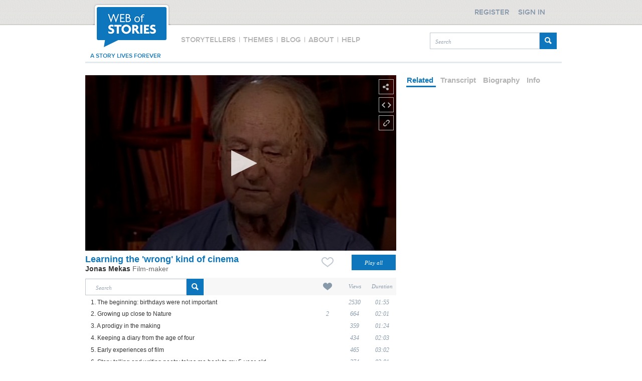

--- FILE ---
content_type: text/html;charset=UTF-8
request_url: https://www.webofstories.com/play/jonas.mekas/9;jsessionid=396445BEE4F5B72F87C20FF35D6D0F53
body_size: 54398
content:
<!DOCTYPE html PUBLIC "-//W3C//DTD XHTML 1.0 Transitional//EN" "http://www.w3.org/TR/xhtml1/DTD/xhtml1-transitional.dtd">
<html xmlns="http://www.w3.org/1999/xhtml" xml:lang="en" lang="en">
	<head>
		<meta http-equiv="Content-Type" content="application/xhtml+xml; charset=utf-8" />
		<meta http-equiv="Content-Style-Type" content="text/css" />
		<meta name="google-site-verification" content="0nzsZEMhUox15ekVwMQaMcMdFjpi-4R8T9aBWEzAkqo" />
		<META name="y_key" content="4b83b80da66ae781" />
		<meta name="msvalidate.01" content="85AC317BFC30BB9111E36AF494978DD7" />

		<meta http-equiv="Cache-Control" content="no-cache, no-store, must-revalidate" />
		<meta http-equiv="Pragma" content="no-cache" />
		<meta http-equiv="Expires" content="0" />

		<title>Jonas Mekas - Film-maker  - Learning the 'wrong' kind of cinema - Web of Stories</title>
		<link href="/styles/style2.css" rel="stylesheet" type="text/css" />
		<link href="/styles/header.css" rel="stylesheet" type="text/css" />
		<link href="/styles/footer.css" rel="stylesheet" type="text/css" />
		<link href="https://d3qf61oza7ty3z.cloudfront.net/siteAssets/1_0_2/images/favicon.ico" rel="shortcut icon" type="image/ico" />
		<link href="https://d3qf61oza7ty3z.cloudfront.net/siteAssets/1_0_2/images/favicon.ico" rel="icon" type="image/ico" />
		
		<script type="text/javascript" src="https://code.jquery.com/jquery-1.10.2.min.js"></script>
		<script src="//cdnjs.cloudflare.com/ajax/libs/jquery-form-validator/2.1.15/jquery.form-validator.min.js"></script>
		<script src="https://code.jquery.com/ui/1.10.3/jquery-ui.js"></script>
		<script type="text/javascript" src="/scripts/jquery.timer.js"></script>
		<script type="text/javascript" src="/scripts/jquery.slimscroll.js"></script>
		<script type="text/javascript" src="/scripts/jquery.validate.min.js"></script>
		<script type="text/javascript" src="/scripts/jquery_added.js"></script>
		<script type="text/javascript" src="/scripts/functions.js"></script>
		<script type="text/javascript" src="/scripts/pagination.js"></script>
		<script type="text/javascript" src="/scripts/dialog.js"></script>
		<script type="text/javascript" src="/scripts/tabs.js"></script>
		<script type="text/javascript" src="/scripts/security.js"></script>
		<!--script type="text/javascript" src="/scripts/global.js"></script-->
		<!--link rel="stylesheet/less" type="text/css" href="/styles/style.less">  
		<script src="/scripts/less.js" type="text/javascript"></script-->  
		<link href="/styles/style.css" rel="stylesheet" type="text/css" />
		
			
		
					<!--<link rel="canonical" href="https://www.webofstories.com/play/11090"/>-->
	
	
	
	<link rel="stylesheet" type="text/css" href="/styles/play.css" />

	<meta name="description" content="Jonas Mekas talks about how he came make avate garde films"/>
	<meta name="medium" content="video" />
	<meta name="author" content="Jonas Mekas" />
	<meta name="keywords" content="Jonas Mekas,Film-maker,languages, film, cinema, avant garde films, Hollywood"/>

	<meta property="fb:app_id" content="831501623708325" />
	<meta property="og:title"  content="Learning the 'wrong' kind of cinema" />
	<meta property="og:description" content="Jonas Mekas talks about how he came make avate garde films"/>
	<meta property="og:type" content="video.other" />
	<meta property="og:site_name" content="Web of Stories"/>
	<meta property="og:url" content="https://www.webofstories.com/people/jonas.mekas/9?o=SH" />

	<meta property="og:video"  content="https://d2o4yifwfks2gg.cloudfront.net/stories/1011/9.mp4" />
	<meta property="og:video:secure_url"  content="https://d2o4yifwfks2gg.cloudfront.net/stories/1011/9.mp4" />
	<meta property="og:video:type" content="video/mp4" />

	<meta property="og:image"  content="https://d3qf61oza7ty3z.cloudfront.net/images/1011/1011.jpg" />
	<meta property="og:image:secure_url"  content="https://d3qf61oza7ty3z.cloudfront.net/images/1011/1011.jpg" />
	<meta property="og:image:width" content="600" />
	<meta property="og:image:height" content="338" />
	<meta property="og:image:type" content="image/jpeg" />
	<meta property="og:image:alt" content="Jonas Mekas" />

	<!--<script src="https://jwpsrv.com/library/NPw0MDpoEeSTYyIACyaB8g.js"></script>-->
	<style>
		.jw-text-track-cue {
			line-height: 1.4 !important
	}
	</style>
	<script src="/scripts/jwplayer-8.4.2/jwplayer.js"></script>	<!-- player: self hosted-->
	<script>jwplayer.key="+fSNa8NEmr0lahA/dyZF+SV82s4Juhs9qqt5UM6+08g=";</script> <!-- player: self hosted-->

	<script type="text/javascript" src="/scripts/jquery.ddslick.min.js"></script>
	<!--<script type="text/javascript" src="/scripts/clipboard/ZeroClipboard.js"></script>-->


	
		<script type="text/javascript">

			var deviceIphone = "iphone";
var deviceIpod = "ipod";
var deviceIpad = "ipad";
var engineWebKit  = "webkit";
var deviceS60 = "series60";
var deviceSymbian = "symbian";
var deviceAndroid = "android";
var deviceWinMob = "windows ce";
var deviceBB = "blackberry";
var devicePalm = "palm";

function isMobile() 
{
   var uagent = navigator.userAgent.toLowerCase();
   if (uagent.search(deviceIphone) > -1 ||
	   uagent.search(deviceIpod) > -1 ||
	   uagent.search(deviceIpad) > -1 ||
	   (uagent.search(engineWebKit) > -1 && (uagent.search(deviceSymbian) > -1 || uagent.search(deviceS60) > -1)) ||
	   uagent.search(deviceAndroid) > -1 ||
	   uagent.search(deviceWinMob) > -1 ||
	   uagent.search(deviceBB) > -1 ||
	   uagent.search(devicePalm) > -1)
      return true;
   else
      return false;
}


function getLanguage() 
{
	var language;
	
    if (navigator.appName == 'Netscape') {
        language = navigator.language;
	}
    else {
        language = navigator.browserLanguage;
	}	
	
	return language;

}
			$(function() {				 										
			});
		</script>
	</head>
	
	<body>
		
		<script type="text/javascript">
	var _eventType = "-";
var _eventActivity = "-";

	var recordPage = "/record";
var uploadPage = "/story/submission?mobile=true";
var isDetectorReady = false;

var flashDiv = document.getElementById('flashDiv');
camDiv = document.getElementById('cameraDetector');
if (flashDiv && camDiv)
{
	camDiv.removeChild(flashDiv);

}



function shareClicked()
{
	if (isMobile()) {
		window.location.href = uploadPage;
	}
	else {
	
		/**  
		
		We don't need any detection. The upload is integrated with recording.
		
		camDiv = document.getElementById('cameraDetector');
		
		flashDiv = document.createElement('flashDiv');
		
		var uagent = navigator.userAgent.toLowerCase();
		var detectNow = "true";
		if (uagent.search("firefox") > -1) {
			detectNow = "false"
		}
		var flashHTML = '<embed height="100%" width="100%" flashvars="detect='+ detectNow +'&cameraDetectedPage=/record&amp;cameraNotDetectedPage=/story/submission" allowscriptaccess="always" quality="high" name="cameraDetector" id="cameraDetector" style="" src="/embed/CameraDetector.swf" type="application/x-shockwave-flash" />'
		
		flashDiv.innerHTML = flashHTML;
		camDiv.appendChild(flashDiv);
		if (detectNow == "false") {
			setTimeout("detect()",100);
		}
		**/
		
		window.location.href = recordPage;
		
	}

}

function detectorReady() 
{
	isDetectorReady = true;
}

function detect() 
{
	if (!isDetectorReady) {
		setTimeout("detect()",100);
	}
	else
	{
		detector = document.getElementsByName("cameraDetector")[0];
		detector.detect();
		
	}
}

	var deviceIphone = "iphone";
var deviceIpod = "ipod";
var deviceIpad = "ipad";
var engineWebKit  = "webkit";
var deviceS60 = "series60";
var deviceSymbian = "symbian";
var deviceAndroid = "android";
var deviceWinMob = "windows ce";
var deviceBB = "blackberry";
var devicePalm = "palm";

function isMobile() 
{
   var uagent = navigator.userAgent.toLowerCase();
   if (uagent.search(deviceIphone) > -1 ||
	   uagent.search(deviceIpod) > -1 ||
	   uagent.search(deviceIpad) > -1 ||
	   (uagent.search(engineWebKit) > -1 && (uagent.search(deviceSymbian) > -1 || uagent.search(deviceS60) > -1)) ||
	   uagent.search(deviceAndroid) > -1 ||
	   uagent.search(deviceWinMob) > -1 ||
	   uagent.search(deviceBB) > -1 ||
	   uagent.search(devicePalm) > -1)
      return true;
   else
      return false;
}


function getLanguage() 
{
	var language;
	
    if (navigator.appName == 'Netscape') {
        language = navigator.language;
	}
    else {
        language = navigator.browserLanguage;
	}	
	
	return language;

}</script>
<script type="text/javascript">
	    var cookieName = "clientID";
	var clientID = -1;
	  
    function getClientId() {	
		if (clientID < 0) {
    		userId = '';
    		var storedClientId =  readCookie(cookieName);
    		if (storedClientId != null) {
    			clientID = storedClientId;
				createCookie(cookieName,clientID);
    		}
    		else {
				
				jQuery.ajax({
    			    url: "/clientId.json?uId="+userId+"&lang="+getLanguage(),
    			    dataType: "json",
    			    success: function (jsonResult) {
    			    	clientID = jsonResult.result.clientId;
        				createCookie(cookieName,clientID);
    		        }
    			});
    		}
		}
		return clientID;
		
    }
	
	function createCookie(name,value) {
    	document.cookie = name+"="+value+";expires=Wednesday, 01-Aug-2040 08:00:00 GMT; path=/";
	}
	
    function readCookie(name) {
    	var nameEQ = name + "=";
    	var ca = document.cookie.split(';');
    	for(var i=0;i < ca.length;i++) {
    		var c = ca[i];
    		while (c.charAt(0)==' ') c = c.substring(1,c.length);
    		if (c.indexOf(nameEQ) == 0) return c.substring(nameEQ.length,c.length);
    	}
    	return null;
    }
	var userId = '';
	var isMinisite = '';
</script>		<div id="overlay">&#160;</div>
		<div class="header-wrapper">

	<div class="header">

		<div id="logo" title="Web of Stories">
			<img src="https://d3qf61oza7ty3z.cloudfront.net/siteAssets/redesign/main/logo.png"/>
		</div>

		<div id="menu" class="menu">  	
	<span id="storyTellerMenu">
    	Storytellers	
    </span>
    <span>
    	|
    </span>
    <span id="themesMenu">
    	Themes
    </span> 
    <span>
    	|
    </span>
    <span id="blogMenu">
    	Blog
    </span>  	
    <span>
    	|
    </span>	        
    <span id="aboutMenu">
    	About
    </span>
    <span>
    	|
    </span> 
     <span id="helpMenu">   
		Help
    </span>    
</div>

<script>

	if(window.location.href.indexOf("storyteller") > -1) {
		$( "#storyTellerMenu" ).addClass("menuSelected");

	}else if(window.location.href.indexOf("your-stories/about") > -1) {
		$( "#yourStoriesAboutMenu" ).addClass("menuYourStoriesSelected");				
	}else if(window.location.href.indexOf("group/about") > -1) {
		$( "#groupAboutMenu" ).addClass("menuGroupSelected");						
	}else if(window.location.href.indexOf("about") > -1) {
		$( "#aboutMenu" ).addClass("menuSelected");	

    }else if(window.location.href.indexOf("your-stories/help") > -1) {
		$( "#yourStoriesHelpMenu" ).addClass("menuYourStoriesSelected");
	}else if(window.location.href.indexOf("help") > -1) {
		$( "#helpMenu" ).addClass("menuSelected");

	}else if(window.location.href.indexOf("your-stories/themes") > -1) {
		$( "#yourStoriesThemeMenu" ).addClass("menuYourStoriesSelected");
	}else if(window.location.href.indexOf("themes") > -1) {
		$( "#themesMenu" ).addClass("menuSelected");

	}else if(window.location.href.indexOf("thyroid") > -1) {
		$( "#thyroidUKMenu" ).addClass("menuGroupSelected");
	}else if(window.location.href.indexOf("lam") > -1) {
		$( "#lamActionMenu" ).addClass("menuGroupSelected");	
	}else if(window.location.href.indexOf("changing-faces") > -1) {
		$( "#changingFacesMenu" ).addClass("menuGroupSelected");			
	}else if(window.location.href.indexOf("record") > -1) {
		$( "#tellYourStoryMenu" ).addClass("menuYourStoriesSelected");
	}

	// WOS
	$( "#storyTellerMenu" ).click(function() {
		location.href="/storytellers";
	});		
	$( "#themesMenu" ).click(function() {
		location.href="/themes";
	});			
	$( "#aboutMenu" ).click(function() {
		location.href="/about";
	});		
	$( "#helpMenu" ).click(function() {
		location.href="/help";
	});

	// groups
	$( "#thyroidUKMenu" ).click(function() {
		location.href="/group/thyroid";
	});
	$( "#lamActionMenu" ).click(function() {
		location.href="/group/lam";
	});
	$( "#changingFacesMenu" ).click(function() {
		location.href="/group/changing-faces";
	});	
	$( "#groupAboutMenu" ).click(function() {
		location.href="/group/about";
	});	

	// your stories
	$( "#yourStoriesThemeMenu" ).click(function() {
		location.href="/your-stories/themes";
	});
	$( "#tellYourStoryMenu" ).click(function() {
		location.href="/record";
	});		
	$( "#yourStoriesAboutMenu" ).click(function() {
		location.href="/your-stories/about";
	});		
	$( "#yourStoriesHelpMenu" ).click(function() {
		location.href="/your-stories/help";
	});	

	// blog
	$( "#blogMenu" ).click(function() {
		window.open('http://blog.webofstories.com/');
	});	 							

</script>

		<div id="searchBox" style="width: 253px;">
			<form id="searchForm" method="get" action="/story/search">
				<input id="searchBoxTheme" class="searchBoxTheme" type="text" name="q" placeholder="Search" style="float: left; width: 204px !important;">
				<input id="searchButton" type="submit" value="" style="float: right; margin-top: 0;" />
			</form>
		</div>

		<div class="forever">a story lives forever</div>

		<div class="regsignDiv">
							<div class="register" id="register">
					<div>Register</div>
				</div>
				<div class="signin" id="signin">
					<div>Sign in</div>
				</div>	
					</div>

		<div id="myProfileDialog">
			<div class="border"></div>			
			<div class="top">
				<span>My Profile</span>				
			</div>	
			<div class="myProfileMenu">
				<div><a href="/profile">Edit profile</a></div>
				<div><a href="/changepassword">Change password</a></div>
				<div><a href="/profile?activeTab=2">My favourites</a></div>
				<div><a href="/profile?activeTab=3">My comments</a></div>
				<div id="logout"><a href="#">Logout</a></div>
			</div>
		</div>			

		<div id="signInDialog" class="toggler">
			<div class="border"></div>
			<div class="top">
				<span>Sign in</span>				
			</div>		
			<form action="" id="signinForm" class="form">
				<div id="loginErrorMessage">
					<strong>Form submission failed!</strong>
					<div></div>
				</div>	
				<div class="formElement">
					<input type="text" name="j_username" id="signInEmail" data-validation="email" data-validation-error-msg="Please enter a valid email address" placeholder="Your email">
				</div>				
				<div class="formElement">
					<input type="password" id="signInPassword" name="j_password" data-validation="length" data-validation-length="min6" data-validation-error-msg="Password must be at least 6 characters" placeholder="Your password" />
				</div>
				<p>
					<input type="checkbox" checked="checked" id="rememberMeCheckBox" />
					Stay signed in
				</p>	
				<button class="buttonCommon" id="signinBtn">Sign in</button>		
				<div class="forgotPassword">
					<span onclick="location.href='/forgottenpassword'">Recover your password?</span>
				</div>				
			</form>		
		</div>

		<div id="registerDialog">
			<div class="border"></div>
			<div class="top">
				<span>Register</span>				
			</div>
			<form action="#" id="registerForm" class="form">
				<div id="registerErrorMessage">
					<strong>Form submission failed!</strong>
					<div></div>
				</div>	
				<div id="registerDialogLeft">
					<div class="formElement">
						<input value="" type="text" name="user.displayname" id="user.displayname" placeholder="Your display name" data-validation="required" data-validation-error-msg="Please provide a display name" />
					</div>
					<div class="formElement">
						<input value="" type="text" name="user.email" id="user.email" placeholder="Your email"
						data-validation="email"  data-validation-error-msg="Please enter a valid email address" />
					</div>				
					<div class="formElement">
						<input value="" placeholder="Your password" type="password" id="password" name="password" data-validation="length" data-validation-length="min6" data-validation-error-msg="Password must be at least 6 characters"/>
					</div>				
					<div class="formElement">
						<input value="" placeholder="Confirm password" type="password" id="confirmPassword" name="confirmPassword" />
					</div>
				</div>				
				<div id="registrationsTerm">
					<p style="margin-top: 0;">
						Web of Stories Ltd would like to keep you informed about our products and services.
					</p>
					<p>
						<input id="user.wosMail" name="user.wosMail" checked="checked" type="checkbox">
						Please tick here if you would like us to keep you informed about our products and services.
					</p>
					<p>
						<input id="user.termsAndConditions" name="user.termsAndConditions" type="checkbox" 
							   data-validation="required" data-validation-error-msg="You have to agree to our terms &#38; conditions" /> 						
						I have read and accepted the <a href="/generalTerms">Terms &#38; Conditions</a>.
					</p>
					<p class="smallText">
						<b>Please note:</b> Your email and any private information provided at registration will not be passed on to other individuals or organisations without your specific approval.
					</p>	
					<button class="buttonCommon" id="registerBtn">Register</button>
				</div>	
			</form>
		</div>
	</div>
</div>
<script>
		$(function() {
		$( ".header #logo" ).bind( "click", function() {
			window.location.href = document.location.protocol + "//" + document.location.hostname;
		});

		$("#myProfile").click(function(e){
			var defoptions = {
				"overlay" : $("#overlay"),
				"dialog" : $("#myProfileDialog"),
				"changeDialogPosition" : false
			};	
			var dialog = new Dialog();		
			dialog.init(defoptions);			
			dialog.showDialog();
		});
		
		Security.signinToggler =  "#signin";
		Security.registerToggler = "#register";
		Security.logoutBtn =  "#logout";
		Security.myProfileBtn = "#myProfile";
		Security.signinForm = "#signinForm";
		Security.registerForm = "#registerForm";
		Security.registerBtn = "#registerButton";
		
					Security.setUpButtonsVisibility(false);
				
		Security.initDialogSignIn();
		Security.initDialogRegister();
		Security.initLogout("/logoff");
		Security.initValidations();						
	});
</script>		<div class="page">							
				

	<div class="main">
		<input type="hidden" id="authUserId" value="" />				

		<div style="float:left; width: 620px">
			
						
<img id="shareStoryBox" src="/2_0_0/images/share_icon.png" title="Share story" style="margin-left: 585px"/>

<div id="shareStoryBoxDialog" style="margin-left: 87px">

	<p>Video URL</p>

	<input type="text" id="storyUrl" value="https://www.webofstories.com/people/jonas.mekas/9?o=SH" />
	<!--<input type="text" id="copy_button_share" data-clipboard-target="storyUrl" value="Copy me" />-->

	<div>	
		<a href="https://www.facebook.com/sharer.php?u=https://www.webofstories.com/people/jonas.mekas/9?o=SH&amp;t=Learning+the+%27wrong%27+kind+of+cinema" rel="external,nofollow" target="_blank">
			<img alt="" title="Share on Facebook" src="/2_0_0/images/facebook_25.png" />
		</a>
		<a href="https://twitter.com/share?url=https://www.webofstories.com/people/jonas.mekas/9?o=SH&amp;via=webofstories&amp;text=Learning+the+%27wrong%27+kind+of+cinema" rel="external,nofollow" target="_blank">
			<img alt="" title="Share on Twitter" src="/2_0_0/images/twitter_25.png" />
		</a>
		<a href="https://del.icio.us/post?url=https://www.webofstories.com/people/jonas.mekas/9?o=SH&amp;title=Learning+the+%27wrong%27+kind+of+cinema" rel="external,nofollow" target="_blank">
			<img alt="" title="Share on Delicious" src="/2_0_0/images/share/icon-delicious.png" />
		</a>
		<a href="https://reddit.com/submit?url=https://www.webofstories.com/people/jonas.mekas/9?o=SH&amp;title=Learning+the+%27wrong%27+kind+of+cinema" rel="external nofollow" target='_blank'>
			<img alt="" title="Share on Reddit" src="/2_0_0/images/share/icon-reddit.png" />
		</a>
		<a href="mailto:%20?subject=Video%20from%20Web%20Of%20Stories&amp;body=I%20have%20decided%20to%20share%20a%20story%20with%20you.%0AYou%20can%20see%20it%20at%20:%20https://www.webofstories.com/people/jonas.mekas/9?o=SH%20." rel="external nofollow" target='_blank'>
			<img alt="" title="Send by mail" src="/2_0_0/images/share/icon-email.png" style="margin-right: 12px;" />
		</a>	
	</div>
</div>


<script type="text/javascript">	

	$(function(){	

		$("#shareStoryBox").click(function (e){
			var display = $("#shareStoryBoxDialog").css("display");
			if(display == 'none') {				
				
				$("#shareStoryBox").attr("src", "/2_0_0/images/share_active.png");
				$("#shareStoryBox").css("margin-left", "578px");
				$("#shareStoryBoxDialog").css("display", "block");

				$("#embedStoryBox").attr("src", "/2_0_0/images/embed_icon.png");
				$("#embedStoryBox").css("margin-left", "585px");
				$("#embedStoryBoxDialog").css("display", "none");

				$("#brokenLinkStoryBox").attr("src", "/2_0_0/images/link_icon.png");
				$("#brokenLinkStoryBox").css("margin-left", "585px");
				$("#brokenLinkStoryBoxDialog").css("display", "none");				

			} else {
				$("#shareStoryBox").attr("src", "/2_0_0/images/share_icon.png");
				$("#shareStoryBox").css("margin-left", "585px");
				$("#shareStoryBoxDialog").css("display", "none");
			}			
		});	

		$("#shareStoryBoxDialog").mouseleave(function() {
			$("#shareStoryBox").attr("src", "/2_0_0/images/share_icon.png");
			$("#shareStoryBox").css("margin-left", "585px");
			$("#shareStoryBoxDialog").css("display", "none");
		});
	});

</script>
			
	
	<img id="embedStoryBox" src="/2_0_0/images/embed_icon.png" title="Embed story" style="margin-left: 585px" />

			<div id="embedStoryBoxDialog" style="height: 50px; margin-top: 13px; margin-left: 72px">
			<p style="margin-top: 14px;">
				You must be registered to use this feature.
				<a href="#" id="signInToEmbed">Sign in</a>
				or
				<a href="#" id="registerToEmbed">register</a>.
			</p>			
		</div>
	

<script type="text/javascript">

	var selectedValue = "647 x 366";

	$(function(){	

		
		$("#embedStoryBox").click(function (e){
			var display = $("#embedStoryBoxDialog").css("display");
			if(display == 'none') {

				$("#embedStoryBox").attr("src", "/2_0_0/images/embed_active.png");
				$("#embedStoryBox").css("margin-left", "578px");
				$("#embedStoryBoxDialog").css("display", "block");
				
				$("#shareStoryBox").attr("src", "/2_0_0/images/share_icon.png");
				$("#shareStoryBox").css("margin-left", "585px");
				$("#shareStoryBoxDialog").css("display", "none");		

				$("#brokenLinkStoryBox").attr("src", "/2_0_0/images/link_icon.png");
				$("#brokenLinkStoryBox").css("margin-left", "585px");
				$("#brokenLinkStoryBoxDialog").css("display", "none");							
				
			} else {
				$("#embedStoryBox").attr("src", "/2_0_0/images/embed_icon.png");
				$("#embedStoryBox").css("margin-left", "585px");
				$("#embedStoryBoxDialog").css("display", "none");
			}			
		});

		$("#embedStoryBoxDialog").mouseleave(function() {
			$("#embedStoryBox").attr("src", "/2_0_0/images/embed_icon.png");
			$("#embedStoryBox").css("margin-left", "585px");
			$("#embedStoryBoxDialog").css("display", "none");
		});
	
		$("#signInToEmbed").click(function (e){
			$('html, body').animate({ scrollTop: 0 }, 'slow');
			$("#signin").click();			
			e.preventDefault();
		});
		
		$("#registerToEmbed").click(function (e){
			$('html, body').animate({ scrollTop: 0 }, 'slow');
			$("#register").click();								
			e.preventDefault();
		});		

		$(".sizeSelectBox .sizeSelectBoxSmall").addClass("sizeSelectBoxSelected");
		$(".sizeSelectBox").click(function(){
			$(".sizeSelectBox span:nth-child(2)").removeClass("sizeSelectBoxSelected");
			$(this).children("span:nth-child(2)").addClass("sizeSelectBoxSelected");
			updateEmbedCode($(this).children()[0].innerHTML);
		});			
		updateEmbedCode("647 x 366");	
		
		var filterData = [
			{
				text: '515 x 290',
				value: '515 x 290',
				selected: (selectedValue == '515 x 290'),
				description: ''
			},															
			{
				text: '647 x 366',
				value: '647 x 366',
				selected: (selectedValue == '647 x 366'),
				description: ''
			},	
			{
				text: '792 x 449',
				value: '792 x 449',
				selected: (selectedValue == '792 x 449'),
				description: ''
			},
			{
				text: '1188 x 664',
				value: '1188 x 664',
				selected: (selectedValue == '1188 x 664'),
				description: ''
			},
			{
				text: 'Customized',
				value: 'customized',
				selected: (selectedValue == 'customized'),
				description: ''
			}										
		]; 		

		$('#embedDropdown').ddslick({
			data: filterData,
			background: '#FFFFFF',
			width: 150,
			selectText: "Select media size",
			onSelected: function(selectedData){
				setSelectedValue(selectedData);
			}   
		});		

		function setSelectedValue(filterData) {	
			if(filterData.selectedData.value != selectedValue) {
				selectedValue = filterData.selectedData.value;
				if(selectedValue == 'customized') {
					$(".sizeSelect").css("display", "block");
				} else {
					$(".sizeSelect").css("display", "none");
					updateEmbedCode(selectedValue);	
				}				
			}			
		}
	});
	
	function updateEmbedCode(size) {
	
		$("#embedCode").html(getEmbedCode(size,
										  1011,
										  11090,
										  77,
										  'GL',
										  true,
										  'https://d3qf61oza7ty3z.cloudfront.net/images/1011/1011.jpg',
										  !true,
										  '9',
										  9));
	}	

	function getEmbedCode(size,speakerId,storyId,storyDuration,speakerType,isFromLives,thumbnailURL,hasSubtitles,storyFileName,storyOrder) {
		var width="0";
		var height="0";
		if (size == "Customised") {
			width = document.getElementById('embedCustomWidth').value;
			height = document.getElementById('embedCustomHeight').value;
		} else {
			var index = size.indexOf("x");
			width = size.substring(0,index-1);
			height = size.substring(index+2,size.length);
		}
		
		var embedCode = "&lt;iframe src=\"https://d3qf61oza7ty3z.cloudfront.net/siteAssets/1_0_2/embedcode/embed.html?"
		embedCode += "sp="+speakerId+"&sid="+storyId+"&d="+storyDuration

		if (!isFromLives) {
			var urlPrefix ="";
			if (speakerType == "MS") {
				embedCode += "&st=MS";
			}
			if (thumbnailURL != "" ) {
				var i = thumbnailURL.indexOf("/",10);
				thumbnailURL = urlPrefix + thumbnailURL.substring(i+1,thumbnailURL.length);
				embedCode += "&i="+thumbnailURL;
			}
		} else {
			if (hasSubtitles) {
				embedCode += "&sb=t"
			}
		}
		if (storyFileName != "") {
			embedCode += "&f="+storyFileName+"x";
		}
		embedCode += "\"";
		embedCode += " width=\"" + width + "\" height=\"" + height + "\" frameborder=\"0\" scrolling=\"no\" &gt; &lt;/iframe&gt;";
		return embedCode;
	}					

</script>
			
<img id="brokenLinkStoryBox" src="/2_0_0/images/link_icon.png" title="Report broken link" style="margin-left: 585px" />

<div id="brokenLinkStoryBoxDialog" style="margin-left: 152px"></div>

<script type="text/javascript">

	$(function() {	
		
		$("#brokenLinkStoryBox").click(function (e){
			var display = $("#brokenLinkStoryBoxDialog").css("display");
			if(display == 'none') {

				$("#brokenLinkStoryBox").attr("src", "/2_0_0/images/link_active.png");
				$("#brokenLinkStoryBox").css("margin-left", "578px");
				$("#brokenLinkStoryBoxDialog").css("display", "block");

				jQuery.get("/reportbrokenstory/11090?ajax=true",
					function(data) {
						$("#brokenLinkStoryBoxDialog").html(data);
					}
				);	
				
				$("#shareStoryBox").attr("src", "/2_0_0/images/share_icon.png");
				$("#shareStoryBox").css("margin-left", "585px");
				$("#shareStoryBoxDialog").css("display", "none");	

				$("#embedStoryBox").attr("src", "/2_0_0/images/embed_icon.png");
				$("#embedStoryBox").css("margin-left", "585px");
				$("#embedStoryBoxDialog").css("display", "none");							
				
			} else {
				$("#brokenLinkStoryBox").attr("src", "/2_0_0/images/link_icon.png");
				$("#brokenLinkStoryBox").css("margin-left", "585px");
				$("#brokenLinkStoryBoxDialog").css("display", "none");
			}			
		});

		$("#brokenLinkStoryBoxDialog").mouseleave(function() {
			$("#brokenLinkStoryBox").attr("src", "/2_0_0/images/link_icon.png");
			$("#brokenLinkStoryBox").css("margin-left", "585px");
			$("#brokenLinkStoryBoxDialog").css("display", "none");
		});

	});

</script>
			<div id="player1">		
			</div>
			
			<div id="playTitle"></div>

			<div id="playNextStory">
												<div class="content">
					<div style="float: left; width: 310px;">
						<p class="playNextStoryTitle">NEXT STORY</p>
						<div class="playNextStoryImg" onclick="location.href='/play/11091'">
							<img src="https://d3qf61oza7ty3z.cloudfront.net/images/1011/1011.jpg" />
							<img src="/2_0_0/images/play_icon.png" class="playIcon" />
							<p>Getting top grades at school</p>
						</div>
					</div>
					<div style="float: right; width: 310px;">
													<p class="playNextStoryTitle" style="padding-left: 0;">RELATED STORIES</p>
																									</div>	
				</div>	
				<div class="background"></div>		
			</div>

			<script type="text/javascript">
					var onPlayAlreadyFired = false;
					var onCompleteAlreadyFired = false;
					var viewReportAccuracy = 10; // Every 10%
					var calledArray = new Array();

					jwplayer("player1").setup({			
						playlist: [{
	        				image: "https://d3qf61oza7ty3z.cloudfront.net/images/1011/1011.jpg",
	        				sources: [{
	            				file: "https://d2o4yifwfks2gg.cloudfront.net/stories/1011/9.mp4"
	        				}]
								    				}],
						skin: "glow",
						width: "620",
						height: "350"
											});		

					/*
					 *	Display the story's title before play (in an absolute div)
					 */				
					jwplayer().on("beforePlay", function(event) {
						if(!onPlayAlreadyFired) {
							var currentTitle = "Learning the 'wrong' kind of cinema";
							jwplayer().pause(true);
							document.getElementById('playTitle').innerHTML="<p>"+currentTitle+"</p>";
							$("#playTitle").fadeIn("slow").delay(3000).fadeOut("slow");
				        	setTimeout(function () {
				        		jwplayer().play(true);
				        	}, 3500);
				        	onPlayAlreadyFired = true;
				        }
					});

					/*
					 *	Track the story as viewed by the logged in user
					 */
					jwplayer().on("complete", function(event) {
						if(!onCompleteAlreadyFired) {

							// display the next and related stories
							$("#playNextStory").delay(1000).fadeIn("slow");					

							if(!wasCalledOn(100) && wasCalledOn(0)) {
								jQuery.post("/tracker/story", {
		                            uId: '',
									clientId: getClientId(),
									progress: 100,
		                            stId: '11090'
		                        });
							}

							onCompleteAlreadyFired = true;
						}
					});					

					jwplayer().on("time", function(event) {
						var currentPosition = jwplayer().getPosition();
						var totalDuration = jwplayer().getDuration();					

						if(totalDuration > 0 && currentPosition > 0) {

							var currentPrecentage = Math.floor((currentPosition * 100) / totalDuration);
							currentPrecentage = Math.floor(currentPrecentage / viewReportAccuracy) * viewReportAccuracy;	

	        				if (!wasCalledOn(currentPrecentage)) {
								
								var searchRequestId = getPageParam("srId");
								var o = getPageParam("o");
								var fullScreen = false;
								if (!isMobile()) {
									fullScreen = jwplayer().getFullscreen();
								}
								
	            				jQuery.post("/tracker/story", {
					                uId: '',
									clientId: getClientId(),
									progress: currentPrecentage,
					                stId: '11090',
									fullScreen: fullScreen,
									referrer: document.referrer,
									pageURL: document.location.href,
									o: o,
									srId: searchRequestId
	            				});

	            				calledArray.push(currentPrecentage);
	        				}
						}
					});			

				function wasCalledOn(percentage) {
		    		var i;
		    		for (i in calledArray) {
		        		if (calledArray[i] == percentage) {
		            		return true;
		        		}
		    		}
		    		return false;
				}	

				function getPageParam(name) {
					name = name.replace(/[\[]/,"\\\[").replace(/[\]]/,"\\\]");
					var regexS = "[\\?&]"+name+"=([^&#]*)";
					var regex = new RegExp( regexS );
					var results = regex.exec( window.location.href );
					if( results == null ) {
						return "";				
					} else {
						return results[1];
					}		
				}								

				$(function() {		
                    $("#playAllButton").click(function() {
                        location.href='/playAll/jonas.mekas' + '?sId=' + $('#currentStoryId').val();
                    });
				});

			</script>
			
			<div id="mainInfo">
				<input type="hidden" id="currentStoryId" value="11090"/>
				<div id="title" style="width: 460px;">					
					<span>
						Learning the 'wrong' kind of cinema
					</span>
				</div>		
				<div id="playMode" style="float: right; margin-top: 7px;">
						
			<img class="likeStoryBox" src="/2_0_0/images/favorite_00.png" title="Like a story" id="recommendButton-11090" style="" />
	

<script type="text/javascript">

	$(function(){	
		activateRecommendation("");
	});

	function activateRecommendation(userId) {
		
		$(".likeStoryBox").click(function(e) {
			if(userId!="") {
				var id=$(this).attr("id");
				var storyId=id.substring(id.indexOf('-')+1,id.length);
				jQuery.post("/recommend?ajax='true'", {"storyId":storyId},
					function(data) {

						if(data['result']) {											
							
							var result = data['result'];
							$("#playListLikes_"+storyId).html(result['count']);
							
							var number = parseInt(result['count']);
							if(number > 0) {
								$("#playListLikes_"+storyId).removeClass("playListLikesEmpty");
								$("#playListLikes_"+storyId).addClass("playListLikes");
							} else {
								$("#playListLikes_"+storyId).removeClass("playListLikes");
								$("#playListLikes_"+storyId).addClass("playListLikesEmpty");
							}
											
							if(result['increment'] == 1) {
								$("#"+id).attr("src", "/2_0_0/images/favorite_01.png");
							} else {
								$("#"+id).attr("src", "/2_0_0/images/favorite_00.png");
							}
						}										
					} , "json");
			
			} else {
				$('html, body').animate({ scrollTop: 0 }, 'slow');
				$("#signin").click();			
				e.preventDefault();
			}		
		});
	}
</script>											<input type="button" id="playAllButton" value="Play all" />
									</div>	
				<div id="speakerName" style="width: 460px;">							
					<span>Jonas Mekas</span>	
											<span id="primaryField">Film-maker</span>
										<!-- only for Dorothy Hodgkin... -->					
									</div>	
															
			</div>		

   			<div id="allStories">  		
				<div id="searchStoryBox" style="top: 12px;">
											<form id="searchForm" action="/story/search" method="get">
	<input id="searchBox" type="text" class="searchBox" placeholder="Search" name="q" />	
	<input id="sp" type="hidden" name="sp" value="1011" />	
	<input id="searchButton" type="submit" value="" />
</form>									</div>	   					
				<script type="text/javascript">

	function activatePaginationLinks(isGreatLife,speakerId,totalResults) {	
		$("#paginationBarStory li").click(function(e) {
			var id=$(this).attr("id")
			var pageNumber=id.substring(id.indexOf('-')+1,id.length);
			var url;
			if(isGreatLife) {
				url="/greatlives/"+speakerId+"/page/"+pageNumber+"?ajax=true&t="+totalResults;
			} else {
				url="/users/"+speakerId+"/page/"+pageNumber+"?ajax=true&t="+totalResults;
			}				
			if(! $(this).hasClass("pageInactive")) {
				jQuery.get(url,function(data) {
					$("#allStoriesContent").html(data);
				});
			}
		});		
	}
	
	function activateNavigationButtons(nextStoryId, previousStoryId, speakerId) {
		$("#buttonNext").click(function() {
			if(nextStoryId != ""){
				$('html, body').animate({ scrollTop: 0 }, 'slow');
				setTimeout(function (){
					window.location="/play/"+nextStoryId+"?o=MS"
				}, 800);								
			}
		});	
		$("#buttonPrevious").click(function() {
			if(previousStoryId != ""){
				$('html, body').animate({ scrollTop: 0 }, 'slow');
				setTimeout(function (){
					window.location="/play/"+previousStoryId+"?o=MS"
				}, 800);									
			}
		});			
	}	
	
</script>
	<script type="text/javascript">
		$(function(){
			activatePaginationLinks(true,1011,135);
			
									
			activateNavigationButtons('11091', '11089', '1011')			
		});	
	</script>
<div id="allStoriesContent">
<table class="storiesTable" style="width: 100%; margin-bottom: 15px; margin-top: 10px;">
	<tr style="background-color: #f7f7f7;">
		<th style="width: 500px; text-align: left; height: 33px;">
		
		</th>
		<th id="likesTitle">
			<!-- <img src="/2_0_0/images/recommend_16.png" title="Likes" /> -->
			<img src="/2_0_0/images/heart_stats.png" title="Likes" />			
		</th>			
		<th id="viewsTitle" class="views text">
			Views
		</th>
		<th id="durationTitle" class="duration text">
			Duration
		</th>			
	</tr>
	<tbody id="allStoriesContent" style="border-top: 3px solid white;">
			<tr class="playListItem ">
		<td>
			<a href="/play/11082?o=MS" class="title" title="The beginning: birthdays were not important">
				1.                The beginning: birthdays were not important
			</a>
		</td>
		<td class="likes text">
			<span id="playListLikes_11082" class=" playListLikesEmpty " title="Recommendations">
							</span>
		</td>			
		<td class="views text">
							2530
					</td>
		<td class="duration text">
							01:55
					</td>	
	</tr>
	<tr class="playListItem ">
		<td>
			<a href="/play/11083?o=MS" class="title" title="Growing up close to Nature">
				2.                Growing up close to Nature
			</a>
		</td>
		<td class="likes text">
			<span id="playListLikes_11083" class=" playListLikes " title="Recommendations">
									2
							</span>
		</td>			
		<td class="views text">
							664
					</td>
		<td class="duration text">
							02:01
					</td>	
	</tr>
	<tr class="playListItem ">
		<td>
			<a href="/play/11084?o=MS" class="title" title="A prodigy in the making">
				3.                A prodigy in the making
			</a>
		</td>
		<td class="likes text">
			<span id="playListLikes_11084" class=" playListLikesEmpty " title="Recommendations">
							</span>
		</td>			
		<td class="views text">
							359
					</td>
		<td class="duration text">
							01:24
					</td>	
	</tr>
	<tr class="playListItem ">
		<td>
			<a href="/play/11085?o=MS" class="title" title="Keeping a diary from the age of four">
				4.                Keeping a diary from the age of four
			</a>
		</td>
		<td class="likes text">
			<span id="playListLikes_11085" class=" playListLikesEmpty " title="Recommendations">
							</span>
		</td>			
		<td class="views text">
							434
					</td>
		<td class="duration text">
							02:03
					</td>	
	</tr>
	<tr class="playListItem ">
		<td>
			<a href="/play/11086?o=MS" class="title" title="Early experiences of film">
				5.                Early experiences of film
			</a>
		</td>
		<td class="likes text">
			<span id="playListLikes_11086" class=" playListLikesEmpty " title="Recommendations">
							</span>
		</td>			
		<td class="views text">
							465
					</td>
		<td class="duration text">
							03:02
					</td>	
	</tr>
	<tr class="playListItem ">
		<td>
			<a href="/play/11087?o=MS" class="title" title="Story-telling and writing poetry takes me back to my 5-year-old self">
				6.                Story-telling and writing poetry takes me back to my 5-year-old...
			</a>
		</td>
		<td class="likes text">
			<span id="playListLikes_11087" class=" playListLikesEmpty " title="Recommendations">
							</span>
		</td>			
		<td class="views text">
							274
					</td>
		<td class="duration text">
							02:01
					</td>	
	</tr>
	<tr class="playListItem ">
		<td>
			<a href="/play/11088?o=MS" class="title" title="Singing folk songs was a way of life">
				7.                Singing folk songs was a way of life
			</a>
		</td>
		<td class="likes text">
			<span id="playListLikes_11088" class=" playListLikesEmpty " title="Recommendations">
							</span>
		</td>			
		<td class="views text">
							328
					</td>
		<td class="duration text">
							02:16
					</td>	
	</tr>
	<tr class="playListItem ">
		<td>
			<a href="/play/11089?o=MS" class="title" title="Learning languages">
				8.                Learning languages
			</a>
		</td>
		<td class="likes text">
			<span id="playListLikes_11089" class=" playListLikesEmpty " title="Recommendations">
							</span>
		</td>			
		<td class="views text">
							446
					</td>
		<td class="duration text">
							02:30
					</td>	
	</tr>
	<tr class="playListItem storySelected">
		<td>
			<a href="/play/11090?o=MS" class="title" title="Learning the 'wrong' kind of cinema">
				9.                Learning the 'wrong' kind of cinema
			</a>
		</td>
		<td class="likes text">
			<span id="playListLikes_11090" class=" playListLikesEmpty " title="Recommendations">
							</span>
		</td>			
		<td class="views text">
							310
					</td>
		<td class="duration text">
							01:16
					</td>	
	</tr>
	<tr class="playListItem ">
		<td>
			<a href="/play/11091?o=MS" class="title" title="Getting top grades at school">
				10.                Getting top grades at school
			</a>
		</td>
		<td class="likes text">
			<span id="playListLikes_11091" class=" playListLikesEmpty " title="Recommendations">
							</span>
		</td>			
		<td class="views text">
							219
					</td>
		<td class="duration text">
							01:47
					</td>	
	</tr>
	</tbody>
</table>
<div id="pagination">	
			<ul class="paginationBar" id="paginationBarStory">
						
						<li class="padding paginationSeparator 			pageSelected "
							id="pagination-1"
			>
				 1
			</li>		
						<li class="padding paginationSeparator 			 "
							id="pagination-2"
			>
				 2
			</li>		
						<li class="padding paginationSeparator 			 "
							id="pagination-3"
			>
				 3
			</li>		
						<li class="padding paginationSeparator 			 "
							id="pagination-4"
			>
				 4
			</li>		
						<li class="padding paginationSeparator 			 "
							id="pagination-5"
			>
				 5
			</li>		
						<li class="padding paginationSeparator 			  neutralized"
			>
				 ...
			</li>		
						<li class="padding  paginationSeparatorNoBorder			 "
							id="pagination-14"
			>
				 14
			</li>		
						
						<li class="paginationSeparatorNoBorder" id="pagination-2">			
				<img src="https://d3qf61oza7ty3z.cloudfront.net/siteAssets/redesign/play/next.png" />
			</li>
			
		</ul>
	</div>
</div>

















	
			</div>	
	
			<script type="text/javascript">	
	
	$(function () {		
										
		activatePostComment(11090);		

		$("#signInToAddComment").click(function (e){
			$('html, body').animate({ scrollTop: 0 }, 'slow');
			$("#signin").click();			
			e.preventDefault();
		});
	
		$("#registerToAddComment").click(function (e){
			$('html, body').animate({ scrollTop: 0 }, 'slow');
			$("#register").click();								
			e.preventDefault();
		});	

	});

	function activatePostComment(story_id) {
		$("#postCommentButton").click(function(e){
			if ($("#newCommentText").val().length > 0) {
				jQuery.post("/comment/add?ajax=true", {commentText:$("#newCommentText").val(),storyId:story_id }, function(data){
						$("#newCommentText").val("");
						$("#comment-list").html(data);	
						$("#nbOfComments").text('('+(0 + 1)+')');
					}
				);
			}
		});
	}					
	
</script>

<div id="comments" style="position: relative;">
	<div class="playSection" style="height: 50px">
		<span>Comments</span>
		<span id="nbOfComments">(0)</span>
					<span id="signInToComment">
				Please <a id="signInToAddComment" href="#" style="font-weight: normal;">sign in</a> or 
				<a id="registerToAddComment" href="#" style="font-weight: normal;">register</a> to add comments</a>							
			</span>
			</div>
		
		
	<div class="commentList" id="comment-list" style=" margin-top:0 ">
		

<div id="pagination">
	</div>
	</div>		
	
</div>
					
		</div>
	
		<script type="text/javascript">	

	$(function () {	

		Tabs2.init("tab");
		$(".tabContent").slimScroll({
			height : '740px',			
			alwaysVisible: true,
			allowPageScroll: true
		});			

		$(".biographyElement").hide();
		$(".listenerBiography").hide();
		$(".listenerToggler").click(function(e){
			var id=$(this).attr("id");
			var listenerId=id.substring(id.indexOf('-')+1,id.length);
			if($('#biographyElement-'+listenerId).is(":visible")) {
				$('#biographyElement-'+listenerId).slideUp();
			} else {
				$('.biographyElement').slideUp();
				$("#bioText-"+listenerId+"-en").show();
				$("#bioLanguageLink-"+listenerId+"-en").css("color", "#0e76bc");
				$('#biographyElement-'+listenerId).slideDown();
			}
			e.preventDefault();
		});

		$(".bioLanguage-link").click(function(e){
			var id=$(this).attr("id");
			var listenerLanguageId=id.substring(id.indexOf('-')+1,id.length);
			$('.listenerBiography').hide();
			$("#bioText-"+listenerLanguageId).show();
			$(".bioLanguage-link").css("color", "#b3b3b3");
			$("#bioLanguageLink-"+listenerLanguageId).css("color", "#0e76bc");
			e.preventDefault();
			e.stopPropagation();
		});

		$(".transcriptTabContent").hide();
		$("#ENGLISH").show();
		$("#transcriptTab_ENGLISH").css("color", "#0e76bc");

		$(".transcriptTab").click(function(e){
			var id=$(this).attr("id");
			var lang=id.substring(id.indexOf('_')+1,id.length);				
			$(".transcriptTabContent").hide();
			$("#"+lang).show();
			$(".transcriptTab").css("color", "#b3b3b3");
			$("#transcriptTab_"+lang).css("color", "#0e76bc");
			e.preventDefault();
		});			
	});

</script>

<div style="float: right">

	<div class="rightTop">

		<div class="menu" style="height: 20px; text-transform: none; font-family: arial, sans-serif; font-weight: bold;">
							<span id="stories_tab" class="tab"> Related </span>		
				<span style="padding-right: 4px; padding-left: 4px;"></span>		
										<span id="transcript_tab" class="tab"> Transcript </span>
				<span style="padding-right: 4px; padding-left: 4px;"></span>
										<span id="biography_tab" class="tab"> Biography </span>
				<span style="padding-right: 4px; padding-left: 4px;"></span>
						<span id="info_tab" class="tab"> Info </span>
		</div>

					<div id="stories" class="tabContent">
				<div id="relatedStories">
									</div>
			</div>
		
					<div id="transcript" class="tabContent">
				<div class="transcriptLanguagesLink">
																				</div>
									<div id="ENGLISH" class="transcriptTabContent" style="margin-right: 10px;">
						<p style="text-align: justify;">That's where the cinema comes in. We thought, maybe we should drop all those languages because we speak all of them and we speak them badly, so now it's cinema and the cinema is a language that everybody, you know, you can talk with the cinema to everybody. And that's where the joke continues. As the joke goes, we are there, we pick up, now we come to New York and now we begin to learn cinema, we get a camera and we meet other friends who make films and we begin to show our films to each other and then people come to us and say, 'What is this? We don't understand you'. We said, 'Oh, we are making movies, you know'. 'No, but this is, what are you doing? This is not... we don't understand this kind of cinema'. And that is where we understood that we learned the wrong language of cinema, the language of the avant-garde, it's not Hollywood. And that's where the joke ends.</p>
					</div>				
							</div>
		
					<div id="biography" class="tabContent" style="padding-top: 7px;">
				<p>Jonas Mekas (1922-2019), Lithuanian-born poet, philosopher and film-maker, set up film collectives, the Anthology Film Archive, published filmzines and made hundreds of films, all contributing to his title as 'the godfather of American avant-garde cinema'. He emigrated to America after escaping from a forced labour camp in Germany in 1945.</p>
			</div>
		
		<div id="info" class="tabContent" style="padding-top: 7px;">
			<p class="storyInfo">
				<strong>Title: </strong>Learning the 'wrong' kind of cinema
			</p>
							<p>
					<strong>Listeners:</strong>
											<a href="#" id="toggleListener-1012" class="listenerToggler">Amy Taubin</a>
									</p>
									<div class="biographyElement" id="biographyElement-1012">
																			<p class="listenerBiography" id="bioText-1012-en">
								Amy Taubin is a contributing editor for "Film Comment" magazine and "Sight and Sound" magazine. Her book, "Taxi Driver", was published in 2000 in the British Film Institute's Film Classics series. Her chapter on "America: The Modern Era" is part of "The Critics Choice" published by Billboard Press, 2001, and her critical essays are included in many anthologies, mostly recently in "Frank Films: The Film and Video Work of Robert Frank" published by Scalo.
<br /><br />
She wrote for "The Village Voice" weekly from 1987 into 2001 both as a film and a television critic. She also wrote a column for the "Village Voice" titled "Art and Industry" which covered American independent filmmaking. Her first weekly film criticism job was at the "SoHo Weekly News". Her writing has also appeared in "Art Forum", the "New York Times", the "New York Daily News", the "LA Weekly", "Millennium Film Journal", "US Harpers Bazaar" and many other magazines. She is a member of the National Society of Film Critics and the New York Film Critics Online. 
<br /><br />
She started her professional life as an actress, appearing most notably on Broadway in "The Prime of Miss Jean Brodie", and in avant-garde films, among them Michael Snow's "Wavelength", Andy Warhol's "Couch", and Jonas Mekas' "Diaries, Notebooks and Sketches". 
<br /><br />
Her own avant-garde film, "In the Bag" (1981) is in the collection of the Museum of Modern Art and the Friends of Young Cinema Archives in Berlin.
<br /><br />
She was the video and film curator of "The Kitchen" from 1983-1987. 
<br /><br />
She has a B.A. from Sarah Lawrence College and an M.A. from N.Y.U. in cinema studies. She teaches at the School of Visual Arts in both the undergraduate and the MFA graduate programs, and lectures frequently at museums, media centers, and academic institutions. In 2003, she received the School of Visual Arts' art historian teaching award.
							</p>
											</div>
														<p>
					<strong>Tags:</strong>
															languages, film, cinema, avant garde films, Hollywood
				</p>
										<p>
					<span title="Story duration">
						<strong>Duration:</strong>
						1 minute, 17 seconds
					</span>
				</p>
										<p>
											<strong>Date story recorded:</strong>
										September 2003
				</p>
										<p>
					<strong>Date story went live:</strong>
					24 January 2008
				</p>
					</div>	
	</div>
</div>
	</div>
					
		</div>				
		<div class="footer-wrapper">

	<script>
		$(function() {
			$("#copy").html("&#169 "+new Date().getFullYear()+" Web of Stories unless otherwise stated <a href='mailto:info@webofstories.com' style='color: #0e76bc'>info@webofstories.com</a> ");		
		});
	</script>

	<div class="footer">

		<a href="/">
			<img src="/2_0_0/images/logo_footer.png" class="logo" />
		</a>	

		<table class="nav">
			<tr>
				<td class="main bottomBorder"> 
					<a href="/storytellers">Storytellers</a>
				</td>
				<td class="gap"></td>
				<td class="main bottomBorder"> 
					<a href="/press">Press</a>
				</td>				
			</tr>
			<tr>
				<td class="main bottomBorder"> 
					<a href="/themes">Themes</a>
				</td>
				<td class="gap"></td>
				<td class="main bottomBorder"> 
					<a href="/help">Help / FAQs</a>
				</td>				
			</tr>
			<tr>
				<td class="main"> 
					<a href="/about">About</a>
				</td>
				<td class="gap"></td>
				<td class="main bottomBorder"> 
					<a href="/generalTerms">Terms & Conditions</a>
				</td>	
			</tr>
		</table>

		<div class="social">
			<p>Stay connected</p>
			<div class="buttons" align="center">
				<a href="https://twitter.com/#!/webofstories" target="_TWITTER">
					<img src="/2_0_0/images/twitter_25.png" id="twitt" title="Twitter" />
				</a>
				<a href="https://www.facebook.com/webofstories" target="_FB">
					<img src="/2_0_0/images/facebook_25.png" id="fbook" title="Facebook" />
				</a>
				<a href="https://www.youtube.com/user/webofstories" target="_YT">
					<img src="/2_0_0/images/youtube_icon.png" id="youtube" title="Youtube" />
				</a>
			</div>
		</div>

		<span class="copy" id="copy">  </span>

	</div>

</div>

<script>
	$(function() {		
		var defoptions = {
			"overlay" : $("#overlay"),
			"dialog" : $("#mobileAppDialog"),
			"changeDialogPosition" : false
		};

		var dialog = new Dialog();
		dialog.init(defoptions);

		$("#appstore").click(function(e) {
			dialog.showDialog();
		});				
	});
</script>
		<script type="text/javascript" src="/scripts/google_tracking.js"></script>

	</body>

</html>


--- FILE ---
content_type: text/css
request_url: https://www.webofstories.com/styles/style2.css
body_size: 2762
content:
body{
  background-color: #ffffff;
  color: #333;
  font: 14px/19px arial,sans-serif;
  margin: 0px;
}
table {
  border-collapse: collapse;
}
table td.verticalTop{
  vertical-align: top;	
}
table td.verticalBottom{
  vertical-align: bottom;	
}
.page {
  margin:0 auto;
  overflow:hidden;
  width: 940px;
  height: 100%;
  min-height: 768px;	
}
.middleDiv{
  height: 90px;
  padding: 5px;
}
a {
  color: #0e76bc;
  cursor:pointer;
}
li {
  cursor:pointer;
}
.main {
  width: 940px;	
}
.10px{
  width:10px;
  height:10px;	
}
.editorPick{
  width:470px;
  text-align:left;
  border: 1px solid #CCC;
  margin:0px;
}
.editorPick img {
  width: 460px;
  height:257px;	
}
.moto{
  font-family: Georgia;
  font-size: 22px;
  font-style: italic;
  color: #1874bb;
  line-height: 28px;
  margin-top:20px;
  margin-bottom:20px;
  margin-right:10px;
}
.description{
  line-height:17px;
  margin-right: 10px;
}
#editor{
  /*float: right;
  text-align:right;
  margin-right: 10px;*/
}
#editor #editorName{
  font: 15px arial,sans-serif;
  font-weight: bold;	
  color: #666666;
}
.mostVieved{
  width:460px;	
  text-align:left;
}
.twoColumnDiv{
  -moz-column-count:2; /* Firefox */
  -webkit-column-count:2; /* Safari and Chrome */
  column-count:2;
}
.gap10{
  -moz-column-gap:10px; /* Firefox */
  -webkit-column-gap:10px; /* Safari and Chrome */
  column-gap:10px;	
}
.gap20{
  -moz-column-gap:20px; /* Firefox */
  -webkit-column-gap:20px; /* Safari and Chrome */
  column-gap:20px;
}
.title{
  position:relative;
  margin-bottom: 20px;
  height:30px;
  font-family:"Google pt-sans";
  font-weight:bold;
  font-size:18px;
}
.title span{
  position: absolute;
  left:0px;
  bottom:0px;
  color: #1874bb;
  font-style: normal;
  font-weight: bold;
  font-family: pt-sans;
  font-size:18px;
}
.paginationBar li{
  height: 20px;
  color: #8899aa;
  display: inline;
  list-style-type: none;
  padding-top: 7px;
  font: italic 14px Georgia;
}
.paginationBar .padding{
  padding-right: 10px;
  padding-left: 10px;
  padding-top: 5px;
}
.paginationBar li.pageSelected{
  background: url("/2_0_0/images/circle.png") no-repeat scroll 0 2px;
  color: #FFFFFF !important;
  padding-bottom: 5px;
  text-decoration: none;
}
.paginationBar li.prevnext:hover{
  text-decoration: none;
}
.paginationSeparator{
  float:left; 
}
.paginationSeparatorNoBorder{
  float:left;
}
#dialog{
  position: absolute;
  max-width: 250px;
  top:0px;
  left 0px;
  background-color: #308ece;
  color: #fff;
  padding: 10px;	
  border-radius: 10px;
  display: none;
  z-index: 10;
}
.dialogCorner{
  position: absolute;
  top: -14px;
  left: 50px;
}


--- FILE ---
content_type: text/css
request_url: https://www.webofstories.com/styles/play.css
body_size: 7259
content:
.playAllTitle {
  background-color: #000000;  
  height: 595px;
  position: absolute;
  top: 150px;
  width: 940px;
  text-align: center;  
  display: none;
  z-index: 9999;
}
.playAllTitle p {
  text-transform: uppercase;
  font: bold 16px/30px Proxima Nova Sbold;
  color: #b5b7b4;
  margin-top: 0;
  background: url("/2_0_0/images/spinner.gif") 457px 240px no-repeat;
  padding-top: 270px;
}

.playAllTitle.fullscreen {
    width: 100vw;
    height: 100vh;
    top: 0;
    left: 0;
    background: url("/2_0_0/images/spinner.gif") no-repeat center center;
}

.playAllTitle.fullscreen p {
   background: none;
}
#playTitle {
  background-color: #000000;  
  height: 350px;
  position: absolute;
  top: 150px;
  width: 620px;
  text-align: center;  
  display: none; 
  z-index: 9999;
}
#playTitle p {
  text-transform: uppercase;
  font: bold 16px/30px Proxima Nova Sbold;
  color: #b5b7b4;
  margin-top: 0;
  background: url("/2_0_0/images/spinner.gif") 292px 100px no-repeat;
  padding-top: 130px;
}
#playNextStory {
  height: 350px;
  position: absolute;
  top: 150px;
  width: 620px;  
  z-index: 9999;
  display: none; 
}
#playNextStory .content {
  position: relative;
  color: #FFFFFF;
  z-index:5;
}
#playNextStory .background  {
  position:absolute;
  top:0px;
  left:0px;
  width:100%;
  height:100%;
  background-color: #000000;
  z-index:1;
  /* These 4 lines are for transparency in all browsers. */
  -ms-filter:"progid:DXImageTransform.Microsoft.Alpha(Opacity=80)";
  filter: alpha(opacity=80); /* IE */
  -moz-opacity:0.8; /* Mozilla */
  opacity:0.8; /* CSS3 */
}
.playNextStoryTitle {
  padding-left: 15px;
  padding-top: 15px;
}
.playNextStoryImg {
  border: 1px solid #ffffff;
  height: 160px;
  margin-left: 15px;
  width: 280px;
  cursor: pointer;
}
.playNextStoryImg img {
  border: medium none;
  height: 100%;
  width: 100%;
}
.playNextStoryImg p {
  font-size: 17px;
  font-weight: bold;
  text-align: center;
}
.playNextStoryImg .playIcon {
  height: 80px;
  left: 110px;
  position: absolute;
  top: 100px;
  width: 80px;
  z-index: 999;
}

	.playerNavigator{
		position: relative;
		background-color:#0676bc;
		height: 26px;
		width: 100%;
		color: #fff;
		margin-top: 10px;
	}
	
	.playerNavigator .play{
		position: absolute;
		top: 20%;
		left: 7px;	
	}
	
	.playerNavigator span{
		cursor:pointer;
	}
	
	.separator{
		margin: 3px;	
	}
	
	.corner{
		position: absolute;
		bottom: -7px;
		left: 10px;
	}
	
	.shareStory{
		position:absolute;
		top: 20%;
		right:7px;
	}
	
	.shareStory img{
		padding-right: 5px;	
	}
	
	.actionsStory{
		position:absolute;
		top: 10%;
		left:55%;	
	}
	
	.like{
		background: url(https://d3qf61oza7ty3z.cloudfront.net/siteAssets/redesign/play/fav_orange.png) 0 0 no-repeat;
		width: 30px;
		height:36px;
		border: 1px solid black;
	}
	
	#favoriteStory .dislike{
		background: url(https://d3qf61oza7ty3z.cloudfront.net/siteAssets/redesign/play/fav_white.png)
	}
	
	.playTitle{
		width: 100%;
		border-bottom: 3px solid #0676bc;
		
	}


.playTitle{
	width: 100%;
	height:100px;
}

.playTitle div {
	vertical-align:bottom;	
}

.playTitle span{
	position: absolute;
	bottom: 0px;
	left: 0px;	
}

.playTitle #storyTitle{
	position: relative;
	height:30px;
	color:#0e76bc;
	font-size:18px;
	font-weight:bold;	
}

.playTitle #speakerName{
	position: relative;
	height:20px;
	color:#666;
	font-size:14px;
	font-weight:bold;		
}

.playTitle #speakerPrimaryField{
	position: relative;
	height: 15px;	
}

.storiesTable tr{
	/*background-color: #eaf3fa;*/
	height: 24px;
}
#buttonPrevious:hover, #buttonNext:hover {
  text-decoration: underline;
}

.storiesTable a{
	color: #333;
	font: 12px arial,sans-serif;
}

.storiesTable tr.even{
	/*background-color: #eaf3fa;*/
}

.storiesTable tr.odd{
	background-color: #fff;
}

.storiesTable th{
	width: 55px;
	/*border: 1px solid #eaf3fa;
	outline: 1px solid #fff;*/
}

.storiesTable td{
	/*border: 1px solid #eaf3fa;
	outline: 1px solid #fff;*/
}


.storiesTable .text{
	text-align:center;
}

#durationTitle, #viewsTitle{
	font-style: italic;
}

.storiesTable .title{
	margin-left:10px;
	text-decoration: none;
}

.storiesTable .duration{
	color: #8899aa;
    font: italic 12px/18px Georgia;
}

.storiesTable .likes{
	color: #8899aa;
    font: italic 12px/18px Georgia;
}

.storiesTable #durationTitle{
	color: #8899aa;
    font: italic 11px/18px Georgia;
}

.storiesTable #likesTitle{
	color: #8899aa;
    font: italic 11px/18px Georgia;
}

.storiesTable .favorite{
	color: #d59d4e;
}

.storiesTable .comment{
	position: relative;
	color: #fff;
}

.storiesTable .comment img{
	position: absolute;
	left: 30%;
	bottom: 10%;
	z-index:1;
}

.storiesTable .comment span{
	position: absolute;
	left: 45%;
	bottom: 20%;
	z-index:2;
}

.storiesTable .views{
	color: #8899aa;
    font: italic 12px/18px Georgia;
}

.storiesTable #viewsTitle {
	color: #8899aa;
    font: italic 11px/18px Georgia;
}

#allStories, #comments{
	width: 620px;
	position: relative;
	float:left;
}

#allStories #searchBoxDiv{
	height: 40px;
	float: left;
}

#allStories {
	float: right;
	z-index: 1;
}

#mainInfo div{
	position:relative;
}

#mainInfo span{
  /*position: absolute;
  bottom: 0px;
  left: 0px;*/
}

#mainInfo #title{
  font: 18px Arial;
  font-weight: bold;
  color: #0e76bc;	
  /*height: 30px;*/
  margin-top: 7px;
  float: left;
  width: 425px;
}

#mainInfo #speakerName{
	font: 14px Arial;
	font-weight: bold;
	color:#333;
	/*height: 20px;*/
	width: 425px;
	float: left;
}

#mainInfo #speakerName #primaryField{
  color: #666;
  font-weight: normal;
}

#mainInfo #firstField{
	font: 14px Arial;
	color: #666;
	height: 20px;
	width: 450px;
	float: left;    	
}

.rightTop{
	width: 300px;
	margin-left: 20px;
}

.rightTop .tabContent{
	width: 100%;
	height: 200px;
	margin-bottom: 20px;
}

.transcriptLanguagesLink,
.bioLanguagesLinks{
	color: #b3b3b3;
	margin-bottom: 10px;
	margin-top: 10px;
	float:left;
	text-align: center;
	width: 100%;
	cursor: pointer;
	font: italic 12px Georgia;
}
.bioLanguagesLinks a {
	color: #b3b3b3;
	text-decoration: none;
}
.transcriptLanguagesLink .menuSelected,
.bioLanguagesLinks .menuSelected {
	color: #0e76bc;
}

#relatedStories{
	float: right;
	padding-top: 5px;
}

.recommendButton{
	position: relative;
	padding-top: 7px;
	padding-left: 15px;
	padding-right: 10px;
	
}


.recommendButtonOn{
	background:url(https://d3qf61oza7ty3z.cloudfront.net/siteAssets/redesign/play/fav_orange.png) 0 0 no-repeat;
}

.recommendButtonOn:hover{
	background:url(https://d3qf61oza7ty3z.cloudfront.net/siteAssets/redesign/play/fav_white.png) 0 0 no-repeat;
}


.recommendButtonOff{
	background:url(https://d3qf61oza7ty3z.cloudfront.net/siteAssets/redesign/play/fav_white.png) 0 0 no-repeat;
}

.recommendButtonOff:hover{
	background:url(https://d3qf61oza7ty3z.cloudfront.net/siteAssets/redesign/play/fav_orange.png) 0 0 no-repeat;
}



--- FILE ---
content_type: text/javascript
request_url: https://www.webofstories.com/scripts/pagination.js
body_size: 356
content:

var Pagination = {

	activateGLPaginationLinks : function(){
		
		$(".paginationBar li").click(function(e)
			{
			var id=$(this).attr("id")
			var pageNumber=id.substring(id.lastIndexOf('-')+1,id.length);
			if(! $(this).hasClass("pageSelected"))
				{
					window.location="/storytellers?s="+pageNumber+"&f=${filter}";
				}
		});
	}
};


--- FILE ---
content_type: text/plain
request_url: https://ssl.p.jwpcdn.com/player/plugins/related/v/6.2.6/related.js
body_size: 19716
content:
/*!
 * JW Player
 * Copyright (c) 2018, JW Player, All Rights Reserved 
 * This source code and its use and distribution is subject to the terms 
 * and conditions of the applicable license agreement. 
 * https://www.jwplayer.com/tos/
 * This product includes portions of other software, see below.
 *
 *************************************************************************************************
 The following software is used under MIT license
 *************************************************************************************************
 * AlloyFinger v0.1.10
 * Copyright (c) 2016 腾讯 AlloyTeam
 * https://github.com/AlloyTeam/AlloyFinger/blob/master/LICENSE
 *
 * Permission is hereby granted, free of charge, to any person obtaining a copy of this software and associated documentation files (the "Software"), to deal in the Software without restriction, including without limitation the rights to use, copy, modify, merge, publish, distribute, sublicense, and/or sell copies of the Software, and to permit persons to whom the Software is furnished to do so, subject to the following conditions:
 *
 * The above copyright notice and this permission notice shall be included in all copies or substantial portions of the Software.
 *
 * THE SOFTWARE IS PROVIDED "AS IS", WITHOUT WARRANTY OF ANY KIND, EXPRESS OR IMPLIED, INCLUDING BUT NOT LIMITED TO THE WARRANTIES OF MERCHANTABILITY, FITNESS FOR A PARTICULAR PURPOSE AND NONINFRINGEMENT. IN NO EVENT SHALL THE AUTHORS OR COPYRIGHT HOLDERS BE LIABLE FOR ANY CLAIM, DAMAGES OR OTHER LIABILITY, WHETHER IN AN ACTION OF CONTRACT, TORT OR OTHERWISE, ARISING FROM, OUT OF OR IN CONNECTION WITH THE SOFTWARE OR THE USE OR OTHER DEALINGS IN THE SOFTWARE.
 */
!function(e){function t(a){if(i[a])return i[a].exports;var n=i[a]={i:a,l:!1,exports:{}};return e[a].call(n.exports,n,n.exports,t),n.l=!0,n.exports}var i={};t.m=e,t.c=i,t.d=function(e,i,a){t.o(e,i)||Object.defineProperty(e,i,{configurable:!1,enumerable:!0,get:a})},t.n=function(e){var i=e&&e.__esModule?function(){return e.default}:function(){return e};return t.d(i,"a",i),i},t.o=function(e,t){return Object.prototype.hasOwnProperty.call(e,t)},t.p="",t(t.s=5)}([function(e,t,i){var a=i(9);"string"==typeof a&&(a=[["all-players",a,""]]),i(11).style(a,"all-players"),a.locals&&(e.exports=a.locals)},function(e,t){e.exports='<svg xmlns="http://www.w3.org/2000/svg" class="jw-svg-icon jw-svg-icon-arrow-left" viewBox="0 0 240 240" focusable="false"><path d="M55.4,104.4c-1.1,1.1-2.2,2.3-3.1,3.6c-6.9,9.9-4.4,23.5,5.5,30.4L159.7,240l33.9-33.9l-84.9-84.9l84.9-84.9L157.3,0L55.4,104.4L55.4,104.4z"></path></svg>'},function(e,t){e.exports='<svg xmlns="http://www.w3.org/2000/svg" class="jw-svg-icon jw-svg-icon-arrow-right" viewBox="0 0 240 240" focusable="false"><path d="M183.6,104.4L81.8,0L45.4,36.3l84.9,84.9l-84.9,84.9L79.3,240l101.9-101.7c9.9-6.9,12.4-20.4,5.5-30.4C185.8,106.7,184.8,105.4,183.6,104.4L183.6,104.4z"></path></svg>'},function(e,t){e.exports='<svg xmlns="http://www.w3.org/2000/svg" class="jw-svg-icon jw-svg-icon-play" viewBox="0 0 240 240" focusable="false"><path d="M62.8,199.5c-1,0.8-2.4,0.6-3.3-0.4c-0.4-0.5-0.6-1.1-0.5-1.8V42.6c-0.2-1.3,0.7-2.4,1.9-2.6c0.7-0.1,1.3,0.1,1.9,0.4l154.7,77.7c2.1,1.1,2.1,2.8,0,3.8L62.8,199.5z"></path></svg>'},function(e,t){e.exports='<svg xmlns="http://www.w3.org/2000/svg" class="jw-svg-icon jw-svg-icon-more-videos" viewBox="0 0 240 240" focusable="false"><path d="M0,30h60v75H0V30z M0,135h60v75H0V135z M90,135h60v75H90V135z M180,135h60v75h-60V135z M90,30h60v75H90V30z M180,30h60v75h-60V30z"></path></svg>'},function(e,t,i){"use strict";function a(e){return JSON.parse(e.responseText)}function n(e){var t=void 0;try{if(e.responseXML&&e.responseXML.firstChild){var i=we.rssparser.parse(e.responseXML.firstChild);t=we.extend({playlist:i},i.feedData)}else t=a(e),ue.isArray(t)&&(t={playlist:t})}catch(e){t=null}return t}function r(e){var t=e.selectedItem,i=e.feedData,a=e.autoplayTimeout,n=e.onClick,r=e.interactionMethod,l=r,o="auto"===l;o||(l="play"===n?"manual":"link");var s={item:t,feedData:i,auto:o,autoplaytimer:a>=0?a:-1,position:t.index,method:l};return t.pin_set_id&&(s.pin_set_id=t.pin_set_id),s}function l(e){return{playlist:e.relatedItems,feedData:e.feedData}}function o(e,t){var i=t.relatedItems,a=t.feedData,n=t.relatedFile,r=t.interactionMethod,l={visible:e,method:r};return e&&(l.feed=n,l.items=i,l.autoplay="autoplay"===ve.oncomplete,l.feedData=a),l}function s(e){var t=e.type,i=e.actionType,a=e.interactionMethod,n=e.autoplay,r=e.autoplayTimeout,l=e.feedData,o=e.page,s=e.pages,d=s.current,c=s.nextUp,u=e.centeredItem,m=e.smallPlayer,j=e.itemsPerPage,f=e.ui,g=a;"PAGED"!==i&&"PAGED_SWIPE"!==i&&"RESIZED"!==i||(g=i.toLowerCase());var y=c&&n&&"complete"===a,v=w(o,c,d);return m&&(o=p(o,u,v.length,j),v=[v[u]]),{mode:h(t),feedData:l,itemsShown:v,page:o,reason:g,autoTimer:y&&r>=0?r:-1,ui:f}}function d(e){var t=e.type,i=e.selectedItem,a=e.feedData,n=e.page,r=e.pages,l=r.current,o=r.nextUp,s=e.centeredItem,d=e.smallPlayer,c=e.itemsPerPage,u=e.lastReasonShown,m=e.ui,j=u.toLowerCase(),f=w(n,o,l);return d&&(n=p(n,s,f.length,c),f=[i]),{mode:h(t),feedData:a,itemsShown:f,reason:j,target:i,index:f.indexOf(i)+1,page:n,ui:m}}function p(e,t,i,a){return e<0?(e+1)*a-(i-t):t+e*a}function c(e){var t=e.type,i=e.selectedItem,a=e.feedData,n=e.page,r=e.pages,l=r.current,o=r.nextUp,s=e.smallPlayer,d=e.ui,p=s?[i]:w(n,o,l);return{mode:h(t),feedData:a,itemsShown:p,target:i,ui:d}}function h(e){return"related"===e?"discovery":e}function w(e,t){var i=arguments.length>2&&void 0!==arguments[2]?arguments[2]:[],a=i.slice(0);return 0===e&&a.unshift(t),a}function u(){return{}}function m(e,t){var i=new _e(e);return i.add(t),i}function j(e){return e?' style="background-image: url('+e+')"':""}function f(e){return e?' style="background-image: url('+e+')"':""}function g(){He=he.utils,Ve=He.UI}function y(e,t){var i="left"===e?Ae.a:Te.a,a=x("jw-related-page jw-related-page-"+e,i);return a.setAttribute("aria-label","Page "+e),_(a,t,e),a}function v(e,t,i){var a=x("jw-related-close",i?Re.a:De.a,t,i);return a.setAttribute("aria-label",e),a}function x(e,t,i,a){var n=document.createElement("div");return n.className="jw-reset jw-icon jw-icon-inline "+e+(a?"":" jw-button-color"),n.appendChild(C(t)),n.setAttribute("role","button"),n.setAttribute("tabindex","0"),_(n,i),n}function b(e,t){return P(He.createElement(Oe(e)),e,t)}function k(e,t,i){var a=He.createElement(Ne(e));return a.setAttribute("data-jw-index",i),P(a,e,t)}function E(e,t,i){if(e){return P(He.createElement(Be(e,t)),e,i)}}function _(e,t,i){t&&(new Ve(e).on("click tap enter",function(e){t(i||e)},{directSelect:!0}),e.addEventListener("mousedown",function(e){e.preventDefault()}))}function P(e,t,i){return e.setAttribute("aria-label","Video - "+t.title||"Untitled Video"),_(e,i,t),e}function C(e){return qe||(qe=new DOMParser),qe.parseFromString(e,"image/svg+xml").documentElement}function I(e){if(e){var t=e.getBoundingClientRect(),i=2*t.height+2*t.width;e.style.strokeDasharray=i,e.style.strokeDashoffset=i}}function A(e,t,i,a){var n=!(arguments.length>4&&void 0!==arguments[4])||arguments[4],r=t*i+a,l=n?T(i):0,o=void 0;if(0===t){var s=function(t,i){return L(e,t,i)};o={previous:s(r-i,r),current:s(r+1,i+r-l),next:s(i+r-l,2*i+r-l)}}else o=t>0?D(e,i,r-l):D(e,i,r);return o}function S(e,t){if("shelf"===e)switch(t){case 7:case 6:case 5:return 5;case 4:return 4;case 3:case 2:return 3;case 1:case 0:default:return 0}switch(t){case 7:case 6:case 5:case 4:return 9;case 3:return 6;case 2:return 4;case 1:case 0:return 5;default:return 1}}function T(e){switch(e){case 9:return 2;case 6:case 4:return 1;default:return 0}}function L(e,t,i){return e.slice(Math.max(0,t),Math.max(0,i))}function D(e,t,i){return{previous:L(e,i-t,i),current:L(e,i,t+i),next:L(e,t+i,2*t+i)}}function M(e,t){return e.smallPlayer?R(e.centeredItem,e.page,e.pages,t):z(e.page,t)}function R(e,t,i,a){var n=i.current.length+1*(0===t&&!!i.nextUp);return"right"===a?++e>=n&&(e=0,t++):--e<0&&(e=i.previous.length-1,t--),{centeredItem:e,page:t}}function z(e,t){return{page:"right"===t?e+1:e-1}}function U(e,t,i){var a=e.nextUp,n=a?a.index:0,r=A(e.items,t,i,n);return r.nextUp=e.nextUp,r}function O(e){return e?st.createElement(e).textContent:""}function N(e){return dt.map(e,function(e,t){var i=e,a=i.duration;return(dt.isNumber(a)&&a>0||dt.isString(a)&&a.indexOf(":")<0)&&(i.duration=st.timeFormat(a)),i.index=t,i.indexText=t+1+". ",i.title=O(i.title),i})}function B(e,t){return dt.extend({},e,t)}function q(e){var t=Array.isArray(e.sources)&&e.sources[0]||{};return e.mediaid||e.file||t.file}function H(e,t){return e.filter(function(e){var i=Array.isArray(e.sources)&&e.sources[0]||{};return e.image&&e.title&&("play"===t&&(i.file||e.file)||"play"!==t&&e.link)})}function V(e){return e.map(function(e,t){var i=e;return i.duration=i.duration?mt.timeFormat(i.duration):"",i.index=t,i})}function F(e){return(e||[]).map(function(e){return q(e)})}function Y(e,t){return e.filter(function(e){return-1===t.indexOf(q(e))})}function G(e){return"overlay"===e.ui?0:e.page}function X(e,t,i){var a=A(e.availableItems,t,i,0,"overlay"===e.ui);return a.nextUp=e.nextUp,a}function W(e,t){return gt.extend({},e,t)}function J(e){var t=e.loadPromise;if(t){var i=this;return void t.then(function(e){Z.call(i,e)}).catch(function(){i.destroyInterface()})}Z.call(this,e.controls)}function Z(e){e?K.call(this):Q.call(this)}function K(){this.div||(this.div=this.player.getContainer().querySelector(".jw-button-container")),this.div&&this.shelfContainer&&this.div.appendChild(this.shelfContainer)}function Q(){this.div&&this.shelfContainer&&(this.div.removeChild(this.shelfContainer),this.div=null)}function $(e,t,i,a,n){var r=Math.max(0,a),l=Math.min(t.length,n),o=e.childNodes;if(o.length)te(e,r,l),function(a){var n=o[0];if(n)for(var r=parseInt(n.getAttribute("data-jw-index")),l=a;l<r;l++){var s=k(t[l],i,l);e.insertBefore(s,n)}}(r),function(a){var n=o[o.length-1];if(n)for(var r=parseInt(n.getAttribute("data-jw-index")),l=r+1;l<a;l++){var s=k(t[l],i,l);e.appendChild(s)}}(l);else for(var s=r;s<l;s++){var d=k(t[s],i,s);e.appendChild(d)}}function ee(e){te(e)}function te(e,t,i){for(var a=Array.prototype.slice.call(e.childNodes),n=0;n<=a.length-1;n++){var r=a[n].getAttribute("data-jw-index");(r<t||r>=i||void 0===t)&&e.removeChild(a[n])}}function ie(e,t,i){function a(e){if(e)switch(e.keyCode){case 39:n(t,e),e.stopPropagation();break;case 37:r(t,e),e.stopPropagation()}}function n(e,t){!j&&b&&(0===y?m.removeClass(u,"jw-related-shelf-start"):m.addClass(u,"jw-related-shelf-slide-next"),y++,l(t),e("right"))}function r(e,t){!j&&k&&(1===y?m.addClass(u,"jw-related-shelf-start"):m.addClass(u,"jw-related-shelf-slide-prev"),y--,l(t),e("left"))}function l(e){E=o.bind(this,e),u.addEventListener("transitionend",E),m.addClass(u,"jw-related-shelf-animating"),j=!0}function o(e,t){if(t.target===u){if(t.stopImmediatePropagation(),u.removeEventListener("transitionend",E),j){s((y-1)*f,(y+2)*f),m.removeClass(u,["jw-related-shelf-animating","jw-related-shelf-slide-next","jw-related-shelf-slide-prev"]),j=!1;var i=u.querySelector(".jw-related-item-visible");e&&("enter"===e.type||"keydown"===e.type)&&i&&i.focus()}p()}}function s(e,t){if(v&&!(v.length<1)){$(u,v,g,e,t);for(var i=u.children,a=0;a<i.length;a++){var n=i[a],r=parseInt(n.getAttribute("data-jw-index")),l=r>=y*f&&r<(y+1)*f;m.toggleClass(n,"jw-related-item-visible",l),n.setAttribute("tabindex",l?"0":"-1")}}}function d(){ee(u),y=null}function p(){k=0!==y,m.toggleClass(h,"jw-off",!k),h.setAttribute("tabindex",k?"0":"-1"),b=y!==x-1,m.toggleClass(w,"jw-off",!b),w.setAttribute("tabindex",b?"0":"-1")}var c=this,h=e.querySelector(".jw-related-control-left"),w=e.querySelector(".jw-related-control-right"),u=e.querySelector(".jw-related-shelf-items"),m=he.utils,j=!1,f=void 0,g=void 0,y=void 0,v=void 0,x=void 0,b=!1,k=!1,E=void 0;this.load=function(e,t,i){f=t,g=i,d(),v=e,x=Math.ceil(e.length/f),c.scrollToFirstPage()},this.resize=function(e){if(e!==f&&v&&!(v.length<1)){var t=x>1&&y===x-1;f=e,x=Math.ceil(v.length/f),y=t?x-1:Math.min(y,x),s((y-1)*f,(y+2)*f),p(),0===y&&m.addClass(u,"jw-related-shelf-start")}},this.onShelfToggled=function(t){e.removeEventListener("keydown",a),t&&e.addEventListener("keydown",a)},this.enableSwipe=function(){return new Ce(u,{swipe:function(e){"Left"===e.direction?n(i):r(i)}})},this.scrollToFirstPage=function(){0===y||!v||v.length<1||(y=0,s(0,2*f),m.addClass(u,"jw-related-shelf-start"),p())},_(h,r.bind(this,t)),_(w,n.bind(this,t))}function ae(e,t){var i=e.pages.current.length+1*(0===e.page&&!!e.pages.nextUp);return e.smallPlayer&&0===e.actionType.indexOf("PAGED")&&e.centeredItem!==t.centeredItem&&e.centeredItem<=i&&t.page===e.page}function ne(e){clearTimeout(e.loadFeedsIdleTimeout),e.player_.off("play",e.loadFeeds,e)}function re(e,t){return e?Rt.extend({},e,t):null}function le(e,t){if(!e)return"api";var i=void 0;switch(e.type){case"click":case"tap":i="interaction"+(t?"_more":"");break;case"enter":case"escape":case"adBreak":i=e.type;break;case"pause":"interaction"===e.pauseReason&&(i="on_pause");break;case"playlistComplete":i="complete"}return i}function oe(e,t){var i=null;return e&&(e.indexOf("MEDIAID")>=0?t&&(i=e.replace("MEDIAID",t)):i=e),i}function se(e,t){var i={},a=function(e){return function(){t.dispatch(e.apply(null,arguments))}};return Rt.each(Rt.keys(e),function(t){i[t]=a(e[t])}),i}function de(e,t){var i={actionType:!0,interactionMethod:!0,pages:!0};return Rt.every(Rt.keys(e),function(a){return!!i[a]||e[a]===t[a]})}function pe(e,t){var i={feed:oe(e.recommendations,e.mediaid),recommendation:oe(t.recommendations,e.mediaid),file:oe(t.file,e.mediaid)};return i.isValid=i.feed||i.recommendation||i.file,i}Object.defineProperty(t,"__esModule",{value:!0});var ce={};i.d(ce,"cached",function(){return We}),i.d(ce,"close",function(){return Je}),i.d(ce,"open",function(){return Ze}),i.d(ce,"loaded",function(){return Ke}),i.d(ce,"loadFailed",function(){return Qe}),i.d(ce,"loading",function(){return $e}),i.d(ce,"page",function(){return et}),i.d(ce,"scroll",function(){return tt}),i.d(ce,"resize",function(){return it}),i.d(ce,"resetPagePosition",function(){return at}),i.d(ce,"selectItem",function(){return nt}),i.d(ce,"setupRelated",function(){return rt}),i.d(ce,"setupPlaylist",function(){return lt}),i.d(ce,"uiChanged",function(){return ot});var he={},we=void 0,ue=void 0,me=function(e){we=he.utils,ue=he._,this.currentRequest=null,this.requestOptions=e};me.prototype.load=function(e,t,i,a){var r=this;this.currentRequest&&this.abort();var l=function(e){if(r.currentRequest=null,r.lastResponseText===e.responseText)return void a();var l=n(e);if(l){r.lastResponseText=e.responseText;var o=l.playlist,s=ue.extend({},l);delete s.playlist,t(o,s,e.responseURL)}else r.lastResponseText=null,i("Playlist is not valid")},o=this.requestOptions;if(o&&o.queryParams){var s=Object.keys(o.queryParams).map(function(e){return e+"="+o.queryParams[e]});e=e+(e.indexOf("?")?"&":"?")+s}this.currentRequest=we.ajax(e,l,i)},me.prototype.loadRecommendation=function(e,t,i,a,r){var l=this;this.currentRequest&&this.abort();var o=function(e){l.currentRequest=null;var o=n(e);if(!o)return void a();var s=o.file||t;if(s){var d=function(e,t,a){i(e,t,a,o.params)};l.load(s,d,a,r)}else a(o)};this.currentRequest=we.ajax(e,o,a)},me.prototype.clearCache=function(){this.lastResponseText=null},me.prototype.abort=function(){this.currentRequest.onload=null,this.currentRequest.onreadystatechange=null,this.currentRequest.onerror=null,this.currentRequest.abort&&this.currentRequest.abort(),this.currentRequest=null,this.lastResponseText=null};var je=me,fe=function(e){this.subscribers=[],this.reducer=e,this.state=e(void 0,{})};fe.prototype.dispatch=function(e){var t=this;setTimeout(function(){var i=t.state;t.state=t.reducer(t.state,e),t.subscribers.forEach(function(e){e(t.state,i)})},0)},fe.prototype.subscribe=function(e){this.subscribers.push(e)},fe.prototype.getState=function(){return this.state},fe.prototype.getReducer=function(){return this.reducer},fe.prototype.replaceReducer=function(e){var t=this;setTimeout(function(){t.reducer=e},0),this.dispatch({type:"REDUCER_REPLACED"})};var ge=fe,ye=void 0,ve=void 0,xe=function(e){ye=he._,ve=e};xe.prototype.createEventData=function(e,t){var i=void 0;switch(e){case"setup":i=u();break;case"play":i=r(t);break;case"playlist":i=l(t);break;case"open":i=o(!0,t);break;case"close":i=o(!1,t);break;case"feedShown":i=s(t);break;case"feedClick":i=d(t);break;case"feedAutoAdvance":i=c(t);break;default:i={}}return t.relatedFile&&(i.relatedFile=t.relatedFile),t.recommendationParams&&(i=ye.extend(i,t.recommendationParams)),i.onclick="play"===t.onClick?"play":"link",i};var be=xe,ke=function(){this.timer=null,this.interval=null};ke.prototype.start=function(e,t,i,a){var n=this;this.timer=window.setTimeout(function(){n.clear(),i(e)},1e3*t);var r=t;this.interval=window.setInterval(function(){a(Math.max(0,r-=1))},1e3),a(Math.max(0,t))},ke.prototype.clear=function(){window.clearTimeout(this.timer),window.clearInterval(this.interval)};var Ee=ke,_e=function(e){this.handlers=[],this.el=e};_e.prototype.add=function(e){this.handlers.push(e)},_e.prototype.del=function(e){e||(this.handlers=[]);for(var t=this.handlers.length;t>=0;t--)this.handlers[t]===e&&this.handlers.splice(t,1)},_e.prototype.dispatch=function(){for(var e=0,t=this.handlers.length;e<t;e++){var i=this.handlers[e];"function"==typeof i&&i.apply(this.el,arguments)}};var Pe=function(e,t){this.element="string"==typeof e?document.querySelector(e):e,this.start=this.start.bind(this),this.move=this.move.bind(this),this.end=this.end.bind(this),this.cancel=this.cancel.bind(this),this.element.addEventListener("touchstart",this.start,!1),this.element.addEventListener("touchmove",this.move,!1),this.element.addEventListener("touchend",this.end,!1),this.element.addEventListener("touchcancel",this.cancel,!1),this.preV={x:null,y:null};var i=function(){};this.touchStart=m(this.element,t.touchStart||i),this.swipe=m(this.element,t.swipe||i),this.touchMove=m(this.element,t.touchMove||i),this.touchEnd=m(this.element,t.touchEnd||i),this.touchCancel=m(this.element,t.touchCancel||i),this._cancelAllHandler=this.cancelAll.bind(this),window.removeEventListener("scroll",this._cancelAllHandler),window.addEventListener("scroll",this._cancelAllHandler),this.delta=null,this.last=null,this.now=null,this.swipeTimeout=null,this.x1=null,this.x2=null,this.y1=null,this.y2=null};Pe.prototype={start:function(e){if(e.touches){this.now=Date.now(),this.x1=e.touches[0].pageX,this.y1=e.touches[0].pageY,this.delta=this.now-(this.last||this.now),this.touchStart.dispatch(e),this.last=this.now;var t=this.preV;if(e.touches.length>1){var i={x:e.touches[1].pageX-this.x1,y:e.touches[1].pageY-this.y1};t.x=i.x,t.y=i.y}e.preventDefault()}},move:function(e){if(e.touches){var t=this.preV,i=e.touches.length,a=e.touches[0].pageX,n=e.touches[0].pageY;if(i>1){var r=e.touches[1].pageX,l=e.touches[1].pageY,o={x:e.touches[1].pageX-a,y:e.touches[1].pageY-n};t.x=o.x,t.y=o.y,null!==this.x2&&null!==this.sx2?(e.deltaX=(a-this.x2+r-this.sx2)/2,e.deltaY=(n-this.y2+l-this.sy2)/2):(e.deltaX=0,e.deltaY=0),this.sx2=r,this.sy2=l}else null!==this.x2?(e.deltaX=a-this.x2,e.deltaY=n-this.y2):(e.deltaX=0,e.deltaY=0);this.touchMove.dispatch(e),this.x2=a,this.y2=n,i>1&&e.preventDefault()}},end:function(e){if(e.changedTouches){var t=this;(this.x2&&Math.abs(this.x1-this.x2)>30||this.y2&&Math.abs(this.y1-this.y2)>30)&&(e.direction=this._swipeDirection(this.x1,this.x2,this.y1,this.y2),this.swipeTimeout=setTimeout(function(){t.swipe.dispatch(e)},0)),this.touchEnd.dispatch(e),this.preV.x=0,this.preV.y=0,this.x1=this.x2=this.y1=this.y2=null}},cancelAll:function(){clearTimeout(this.swipeTimeout)},cancel:function(e){this.cancelAll(),this.touchCancel.dispatch(e)},_swipeDirection:function(e,t,i,a){return Math.abs(e-t)>=Math.abs(i-a)?e-t>0?"Left":"Right":i-a>0?"Up":"Down"},on:function(e,t){this[e]&&this[e].add(t)},off:function(e,t){this[e]&&this[e].del(t)},destroy:function(){return this.swipeTimeout&&clearTimeout(this.swipeTimeout),this.element.removeEventListener("touchstart",this.start),this.element.removeEventListener("touchmove",this.move),this.element.removeEventListener("touchend",this.end),this.element.removeEventListener("touchcancel",this.cancel),this.swipe.del(),this.delta=null,this.last=null,this.now=null,this.preV=null,this.swipe=null,this.swipeTimeout=null,this.touchStart=null,this.touchMove=null,this.touchEnd=null,this.touchCancel=null,this.x1=null,this.x2=null,this.y1=null,this.y2=null,null}};var Ce=Pe,Ie=i(1),Ae=i.n(Ie),Se=i(2),Te=i.n(Se),Le=i(6),De=i.n(Le),Me=i(7),Re=i.n(Me),ze=i(3),Ue=i.n(ze),Oe=function(e){var t=e.indexText,i=void 0===t?"":t,a=e.image,n=void 0===a?"":a,r=e.duration,l=void 0===r?"":r,o=e.title,s=void 0===o?"":o;return'<div class="jw-reset jw-related-item"><div class="jw-reset jw-related-item-container"><div class="jw-reset jw-related-item-content jw-color-active-hover" role="button" aria-expanded="false" tabindex="0"><div class="jw-reset jw-related-item-content-container jw-color-inactive jw-color-active-hover"><div class="jw-reset jw-related-item-poster"'+j(n)+'><div class="jw-reset jw-related-item-poster-content"><div class="jw-reset jw-related-item-duration">'+l+'</div><div class="jw-reset jw-related-item-play jw-icon jw-icon-inline">'+Ue.a+'</div></div></div><div class="jw-reset jw-related-item-title"><div class="jw-reset jw-related-item-title-content"><span class="jw-reset jw-item-index-text jw-related-item-title-text">'+i+"<em>"+s+"</em></span></div></div></div></div></div></div>"},Ne=function(e){var t=e.image,i=void 0===t?"":t,a=e.duration,n=void 0===a?"":a,r=e.title,l=void 0===r?"":r;return'<div class="jw-reset jw-related-shelf-item" '+(i?'style="background-image: url('+i+')"':"")+' tabindex="0" aria-label="'+l+'"><div class="jw-reset jw-related-shelf-item-contents">'+(n?'<div class="jw-reset jw-related-shelf-item-duration jw-text">'+n+"</div>":"")+'<div class="jw-reset jw-related-shelf-item-title jw-text">'+l+"</div></div></div>"},Be=function(e){var t=e.image,i=void 0===t?"":t,a=e.duration,n=void 0===a?"":a,r=e.title,l=void 0===r?"":r,o=e.description,s=void 0===o?"":o,d=arguments.length>1&&void 0!==arguments[1]?arguments[1]:"";return'<div class="jw-related-item jw-related-item-next-up jw-reset"><div class="jw-related-item-container jw-reset"><div class="jw-related-item-content jw-color-active-hover jw-reset" role="button" aria-expanded="false" tabindex="0"><div class="jw-related-item-content-container jw-color-inactive jw-color-active-hover jw-reset"><div class="jw-related-item-poster jw-reset"'+f(i)+'><div class="jw-related-item-poster-content jw-reset"><div class="jw-related-item-duration jw-reset">'+n+'</div><div class="jw-related-item-play jw-icon jw-icon-inline jw-reset">'+Ue.a+'</div></div></div><div class="jw-related-item-title jw-reset"><div class="jw-related-item-title-content jw-reset"><strong class="jw-related-next-up-text jw-reset">'+d+'</strong><span class="jw-item-index-text jw-related-item-title-text jw-reset">'+l+'</span></div></div><div class="jw-related-item-description jw-reset"><div class="jw-related-item-description-content jw-reset">'+s+'</div></div></div><div class="jw-related-item-countdown jw-reset" id="countdown"></div></div></div></div>'},qe=void 0,He=void 0,Ve=void 0,Fe=void 0,Ye=void 0,Ge=function(e,t,i){Fe=he.utils,Ye=he._,this.div=e,this.enableSwipe=t.getEnvironment().OS.mobile,this.player=t,this.resizeAction=i,this.swipeHandler=null,this.keyDownHandler=this.transitionEndHandler=function(){},this.rightArrowEnabled=!1,this.leftArrowEnabled=!1,this.currentItem=0,this.isOpen=!1};Ge.prototype.renderInterface=function(e,t,i,a,n,r,l,o,s,d){var p=this;this.currentItem=d,this.leftArrowEnabled=!1,this.rightArrowEnabled=!1,this.isOpen=!0;var c=e.current,h=this.smallPlayer&&this.currentItem>-1,w=e.current.length+1*(0===t&&!!e.nextUp),u=document.createElement("div");if(u.className="jw-reset jw-related jw-overlay jw-overlay-open",this.enableSwipe){var m=this;this.swipeHandler=new Ce(u,{swipe:function(t){var i=null;"Left"===t.direction&&(e.next.length||h&&w&&m.currentItem<w-1)?i="right":"Right"===t.direction&&(e.previous.length||h&&w&&m.currentItem>0)&&(i="left"),i&&l(i)}})}var j=v(o.close,n);if(u.appendChild(j),e.previous.length||h){var f=y("left",r);u.appendChild(f),this.leftArrowEnabled=!0}var g=document.createElement("div");g.className="jw-reset jw-related-container";var x=document.createElement("div");x.className="jw-related-title jw-reset",x.textContent=o.title,x.setAttribute("aria-label",o.title),this.smallPlayer?u.appendChild(x):g.appendChild(x);var k=E(i,o.nextUp,a);0===t&&i&&("enter"===s&&k.addEventListener("animationend",function(){var e=k.querySelector(".jw-related-item-content");e&&e.focus()},{once:!0}),h||g.appendChild(k));var _=document.createElement("div");_.className="jw-reset jw-related-item-group",0===t&&i&&h&&_.appendChild(k),Ye.forEach(c,function(e){var t=b(e,a);_.appendChild(t)});var P=_.children;if("enter"===s&&!h&&P&&P.length>0&&(0!==t||!i)){var C=P[0];C.addEventListener("animationend",function(){var e=C.querySelector(".jw-related-item-content");e&&e.focus()},{once:!0})}if(Fe.toggleClass(_,"jw-slide-back",h&&this.currentItem===w-1),g.appendChild(_),u.appendChild(g),e.next.length||h){var I=y("right",r);u.appendChild(I),this.rightArrowEnabled=!0}this.div.appendChild(u),this.keyDownHandler=function(e){if(e)switch(e.keyCode){case 39:p.rightArrowEnabled&&r("right"),e.stopPropagation();break;case 37:p.leftArrowEnabled&&r("left"),e.stopPropagation()}},this.div.removeEventListener("keydown",this.keyDownHandler),this.div.addEventListener("keydown",this.keyDownHandler),h&&this.centerItem(_,this.currentItem,e)},Ge.prototype.renderAutoplayAnimation=function(e){var t=this.div.querySelector(".jw-related-item-content");if(t){var i=Fe.createElement('<svg xmlns="http://www.w3.org/2000/svg" class="jw-related-autoplay-svg" focusable="false"><rect class="jw-related-autoplay-frame" width="100%" height="100%"/><rect class="jw-related-autoplay-frame-progress jw-color-active jw-color-inactive-hover" width="100%" height="100%"/></svg>'),a=i.querySelector(".jw-related-autoplay-frame-progress");t.appendChild(i),I(a),a.style.animation=e+"s linear forwards jw-dash"}},Ge.prototype.removeInterface=function(){this.div.removeEventListener("keydown",this.keyDownHandler),Fe.emptyElement(this.div),this.toggleClasses(!1)},Ge.prototype.toggleClasses=function(e){var t=this.player.getContainer();Fe.toggleClass(this.div,"jw-plugin-related-open",e),Fe.toggleClass(t,"jw-flag-overlay-open-related",e),this.isOpen=e},Ge.prototype.resize=function(e){var t=e.breakpoint;I(this.div.querySelector(".jw-related-autoplay-frame-progress")),this.smallPlayer=t<2,this.resizeAction(t,this.smallPlayer)},Ge.prototype.centerItem=function(e,t,i){var a=this;if(this.currentItem=t,!(t<0||t>i.current.length)){e.removeEventListener("animationend",this.transitionEndHandler);var n=e.children,r=n[t].querySelector(".jw-related-item-content"),l=this.div.querySelector(".jw-related-page-left"),o=this.div.querySelector(".jw-related-page-right"),s=i.next&&i.next.length;if(t===n.length-1&&s>0){var d=Fe.createElement('<div class="jw-related-item jw-related-item-poster" style="background-image: url(\''+i.next[0].image+"')\"></div>");e.appendChild(d)}Ye.forEach(n,function(e,i){var n=i===t;Fe.toggleClass(e,"jw-related-active-item",n);var r=e.querySelector(".jw-related-item-content");r&&(r.removeEventListener("transitionend",a.transitionEndHandler),r.setAttribute("tabindex",n?"0":"-1"))}),this.transitionEndHandler=function(){r&&r.focus()};var p=this.player.getEnvironment();p.OS.iOS&&p.Features.iframe||(r.addEventListener("transitionend",this.transitionEndHandler,{once:!0}),e.addEventListener("animationend",this.transitionEndHandler,{once:!0})),e.style.transform="translateX(-"+100*t+"%)",l&&(this.leftArrowEnabled=i.previous.length||t>0,Fe.toggleClass(l,"jw-hidden",!this.leftArrowEnabled)),o&&(this.rightArrowEnabled=i.next.length||t<n.length-1,Fe.toggleClass(o,"jw-hidden",!this.rightArrowEnabled))}};var Xe=Ge,We=function(){return{type:"PLAYLIST_CACHED",payload:{}}},Je=function(e,t,i){return{type:"RELATED_CLOSED",payload:{event:e,method:t,playerState:i}}},Ze=function(e,t,i){return{type:"RELATED_OPENED",payload:{event:e,method:t,playerState:i,stateWhenOpened:i}}},Ke=function(e,t,i,a){return{type:"PLAYLIST_LOADED",payload:{items:e,feedData:t,relatedFile:i,recommendationParams:a}}},Qe=function(e){return{type:"PLAYLIST_LOADED_FAILED",payload:{errorMessage:e}}},$e=function(){return{type:"PLAYLIST_LOADING"}},et=function(e){return{type:"PAGED",payload:{direction:e}}},tt=function(e){return{type:"PAGED_SWIPE",payload:{direction:e}}},it=function(e,t){return{type:"RESIZED",payload:{breakpoint:e,smallPlayer:t}}},at=function(){return{type:"RESET_PAGE_POSITION",payload:{}}},nt=function(e,t){return{type:"ITEM_SELECTED",payload:{selectedItem:e,method:t}}},rt=function(e,t,i,a,n,r,l,o,s,d){return{type:"SETUP_RELATED",payload:{playerState:r,playlist:l,heading:a,onClick:n,autoplay:e,autoplayMessage:t,autoplayTimeout:i,showButton:o,breakpoint:s,ui:d}}},lt=function(e,t){return{type:"SETUP_PLAYLIST",payload:{heading:e,showButton:t}}},ot=function(e){return{type:"UI_CHANGED",payload:{ui:e}}},st=void 0,dt=void 0,pt=Object.freeze({actionType:null,open:!1,pages:null,error:!1,errorMessage:"",feedData:null,centeredItem:0,items:[],itemsPerPage:9,nextUp:null,nextUpHeading:"Next Up",onClick:"play",page:0,playedRecs:{},selectedItem:null,selecting:!1,showButton:!0,stateWhenOpened:"",type:"playlist",smallPlayer:!1,lastReasonShown:null,ui:"overlay"}),ct=function(){st=he.utils,dt=he._};ct.prototype.reduce=function(e,t){var i=e,a=t.payload;switch(i||(i=dt.extend({},pt)),t.type){case"SETUP_PLAYLIST":return B(i,{actionType:t.type,nextUpHeading:a.nextUpHeading||pt.nextUpHeading,showButton:a.showButton});case"PLAYLIST_LOADED":var n=a.items,r=void 0;return r=n.length>1?{items:N(n),feedData:a.feedData,error:pt.error,errorMessage:pt.errorMessage,page:0,nextUp:n[1]}:{error:!0,errorMessage:"Not enough items in the playlist (need at least 2)",nextUp:pt.nextUp,open:!1},r.actionType=t.type,r.selectedItem=pt.selectedItem,B(i,r);case"RELATED_OPENED":return B(i,{actionType:t.type,open:!0,pages:U(i,i.page,i.itemsPerPage),interactionMethod:a.method,stateWhenOpened:a.playerState,centeredItem:0,lastReasonShown:a.method});case"RELATED_CLOSED":return B(i,{actionType:t.type,open:!1,interactionMethod:a.method,page:0,centeredItem:0});case"ITEM_SELECTED":var l=t.payload.selectedItem,o=l.index,s=i.items[(o+1)%i.items.length];return B(i,{actionType:t.type,nextUp:s,selectedItem:l,interactionMethod:t.payload.method,selecting:!1,open:!1});case"PAGED":case"PAGED_SWIPE":var d=M(i,a.direction);return d.page!==i.page&&dt.extend(d,{pages:U(i,d.page,i.itemsPerPage)}),B(i,dt.extend({actionType:t.type,lastReasonShown:t.type},d));case"RESET_PAGE_POSITION":return B(i,{actionType:t.type,page:0,nextUp:i.items[0],selectedItem:pt.selectedItem});case"RESIZED":var p=a.breakpoint,c=S(i.ui,p);return B(i,{actionType:t.type,itemsPerPage:c,page:0,pages:U(i,0,c),smallPlayer:a.smallPlayer,lastReasonShown:t.type,breakpoint:p});case"REDUCER_REPLACED":return B(pt,{actionType:t.type,itemsPerPage:i.itemsPerPage,smallPlayer:i.smallPlayer});default:return i}};var ht=ct,wt=function(e){function t(t,i){try{c=e.localStorage}catch(e){}var r=i||6e5,l=t||36e5;this.addItem=function(e,t){var i="auto"===t?l:r;a(e,Date.now()+i)},this.removeItem=function(e){p[e]&&n(e)},this.containsItem=function(e){var t=p[e];return!!t&&(!(Date.now()>=t)||(n(e),!1))}}function i(){try{Object.keys(p).length?c[s]=JSON.stringify(p):delete c[s]}catch(e){}}function a(e,t){(c[s]||"").length>=d&&r(1),p[e]=t,i()}function n(e){delete p[e],i()}function r(e){for(var t=l();e-- >0;)delete p[t.shift()];i()}function l(){return Object.keys(p).filter(function(e){return!(Date.now()>=p[e])||(n(e),!1)}).sort(function(e,t){return p[e]-p[t]})}var o=void 0,s="jwplayer.mediaIds",d=1e3,p=void 0,c={};return function(e,i){if(!o){o=new t(e,i);var a=c[s];if(a)try{p=JSON.parse(a)}catch(e){}p=p||{}}return o}}(window),ut=wt,mt=void 0,jt=function(e){mt=he.utils,this.storage=e};jt.prototype.filterAvailableItems=function(e,t,i){var a=V(H(e,i));if(!(a=Y(a,F(t))))return null;var n=this.getUnstoredRecommendations(a);return n.length?n:(this.restoreRecommendations(a),a)},jt.prototype.saveRecommendations=function(e){var t=this;e.forEach(function(e){return t.storage.addItem(q(e))})},jt.prototype.itemSelected=function(e,t,i){return this.storage.addItem(q(e),i),t.splice(t.indexOf(e),1),t},jt.prototype.restoreRecommendations=function(e){var t=this;e.forEach(function(e){return t.storage.removeItem(q(e))})},jt.prototype.getUnstoredRecommendations=function(e){var t=this;return e.filter(function(e){return!t.storage.containsItem(q(e))})};var ft=jt,gt=void 0,yt=void 0,vt=Object.freeze({actionType:null,autoplay:!1,autoplayMessage:"Next up in xx",autoplayTimeout:10,cached:!1,error:!1,errorMessage:"",feedData:null,centeredItem:0,interactionMethod:null,itemsLoaded:!1,itemsPerPage:9,nextUp:null,nextUpHeading:"Next Up",onClick:null,open:!1,pages:null,page:0,playlist:[],recommendationParams:null,relatedFile:"",relatedItems:[],availableItems:[],selectedItem:null,showButton:!0,stateWhenOpened:"",type:"related",smallPlayer:!1,lastReasonShown:null,breakpoint:0,ui:"shelf",canAddOnPause:!1}),xt=function(){gt=he._,yt=new ft(ut())};xt.prototype.reduce=function(e,t){var i=e,a=t.payload;switch(i||(i=gt.extend({},vt)),t.type){case"SETUP_RELATED":var n=a.autoplayMessage;n||""===n||(n=vt.autoplayMessage);var r=parseFloat(a.autoplayTimeout);(gt.isNaN(r)||r<0)&&(r=vt.autoplayTimeout);var l=a.autoplay?"play":a.onClick,o=a.ui,s=a.breakpoint;return W(i,{actionType:t.type,nextUpHeading:a.nextUpHeading||vt.nextUpHeading,onClick:l,autoplay:a.autoplay||vt.autoplay,autoplayTimeout:r,autoplayMessage:n,showButton:a.showButton,playlist:a.playlist,breakpoint:s,itemsPerPage:S(o,s),ui:o});case"PLAYLIST_LOADING":return W(i,{actionType:t.type,itemsLoaded:vt.itemsLoaded,cached:vt.cached});case"PLAYLIST_LOADED":var d={},p=a.items,c=yt.filterAvailableItems(p,i.playlist,i.onClick);if(c&&c.length){var h=c[0];d={itemsLoaded:!0,canAddOnPause:!0,relatedItems:p,availableItems:c,feedData:a.feedData,error:vt.error,errorMessage:vt.errorMessage,recommendationParams:i.recommendationParams||a.recommendationParams,page:vt.page,nextUp:h}}else d={itemsLoaded:!1,error:!0,errorMessage:"No related items",nextUp:vt.nextUp};return d.actionType=t.type,d.relatedFile=a.relatedFile,d.selectedItem=vt.selectedItem,W(i,d);case"PLAYLIST_LOADED_FAILED":return W(i,{actionType:t.type,itemsLoaded:!0,error:!0,errorMessage:a.errorMessage,relatedItems:vt.relatedItems,availableItems:vt.availableItems});case"PLAYLIST_CACHED":var w={},u=i.relatedItems.slice();return i.availableItems.length||(yt.restoreRecommendations(u),w={selectedItem:vt.selectedItem,page:vt.page,nextUp:vt.nextUp,availableItems:u}),w.actionType=t.type,w.itemsLoaded=!0,w.cached=!0,W(i,w);case"RELATED_OPENED":return W(i,{actionType:t.type,open:!0,pages:X(i,i.page,i.itemsPerPage),interactionMethod:a.method,stateWhenOpened:a.playerState,centeredItem:0,lastReasonShown:a.method});case"RELATED_CLOSED":return W(i,{actionType:t.type,open:!1,interactionMethod:a.method,page:G(i),centeredItem:0});case"ITEM_SELECTED":var m=void 0,j=a.method,f=a.selectedItem,g=yt.itemSelected(f,i.availableItems,j);return g.length&&(m=g[0]),W(i,{actionType:t.type,selectedItem:f,interactionMethod:j,nextUp:m,open:!1,availableItems:g});case"PAGED":case"PAGED_SWIPE":var y=M(i,a.direction);return y.page!==i.page&&gt.extend(y,{pages:X(i,y.page,i.itemsPerPage)}),W(i,gt.extend({actionType:t.type,lastReasonShown:t.type},y));case"RESIZED":var v=a.breakpoint,x=S(i.ui,v),b=G(i);return W(i,{actionType:t.type,page:b,pages:X(i,b,x),smallPlayer:a.smallPlayer,lastReasonShown:t.type,breakpoint:v,itemsPerPage:x});case"RESET_PAGE_POSITION":return W(i,{actionType:t.type,page:0,selectedItem:vt.selectedItem});case"REDUCER_REPLACED":return W(vt,{actionType:t.type,itemsPerPage:i.itemsPerPage,smallPlayer:i.smallPlayer});case"UI_CHANGED":return W(i,{actionType:t.type,ui:a.ui,page:G(a),itemsPerPage:S(a.ui,i.breakpoint)});default:return i}};var bt=xt,kt=i(8),Et=i.n(kt),_t=i(4),Pt=i.n(_t),Ct=function(){var e=arguments.length>0&&void 0!==arguments[0]?arguments[0]:"",t=arguments.length>1&&void 0!==arguments[1]?arguments[1]:"";return'<div class="jw-reset jw-related-shelf"><div class="jw-reset jw-icon jw-related-control jw-related-control-left jw-off" aria-label="'+e+'" tabindex="-1">'+Ae.a+'</div><div class="jw-reset jw-related-shelf-list"><div class="jw-reset jw-related-shelf-items jw-related-shelf-start"></div></div><div class="jw-reset jw-icon jw-related-control jw-related-control-right jw-off" aria-label="'+t+'" tabindex="-1">'+Te.a+"</div></div>"},It=void 0,At=void 0,St=function(e){It=he.utils,this.player=e,this.transitionEndHandler=null,this.currentItem=0,this.isOpen=!1,At=this.onToggleAnimationEnd.bind(this)};St.prototype.renderInterface=function(){},St.prototype.setUpInterface=function(e,t,i){if(!this.shelfContainer){var a=It.createElement('<div class="jw-related-shelf-contents jw-reset">');this.moreButton=x("jw-related-more",Pt.a,e,!0),this.moreButton.appendChild(window.document.createTextNode(t.related));var n=v(t.close,e,!0);if(It.addClass(n,"jw-related-more"),n.insertBefore(window.document.createTextNode(t.close),n.firstChild),this.shelfElement=It.createElement(Ct(t.prev,t.next)),this.shelfList=this.shelfElement.querySelector(".jw-related-shelf-items"),a.appendChild(this.moreButton),a.appendChild(this.shelfElement),a.appendChild(n),this.shelfContainer=It.createElement('<div class="jw-related-shelf-container jw-reset">'),this.shelfContainer.appendChild(a),i&&"bottom-left"===i.position){var r=this.player.getContainer().querySelector(".jw-logo");It.addClass(r,"jw-logo-bump")}this.player.getControls()&&K.call(this),this.player.on("controls",J,this)}},St.prototype.destroyInterface=function(){this.player.off("controls",J,this),this.shelfContainer&&(It.emptyElement(this.shelfContainer),this.player.getControls()&&Q.call(this),this.shelfContainer=null)},St.prototype.toggle=function(){var e=arguments.length>0&&void 0!==arguments[0]?arguments[0]:!this.isOpen,t=arguments[1];this.isOpen=e,this.shelfElement.removeEventListener("transitionend",At),"enter"!==t&&"escape"!==t||this.shelfElement.addEventListener("transitionend",At),It.toggleClass(this.player.getContainer(),"jw-flag-overlay-open-related-shelf",e)},St.prototype.onToggleAnimationEnd=function(e){if(e.stopImmediatePropagation(),this.shelfElement.removeEventListener("transitionend",At),this.isOpen){var t=this.shelfList.querySelector(".jw-related-item-visible");t&&t.focus()}else this.moreButton.focus()},St.prototype.visibility=function(e){this.shelfContainer&&It.css.style(this.shelfContainer,e?{display:""}:{display:"none"})},St.prototype.renderAutoplayAnimation=function(){},St.prototype.removeInterface=function(){},St.prototype.toggleClasses=function(){},St.prototype.centerItem=function(){};var Tt=St,Lt=void 0,Dt=function(e,t,i,a,n,r,l,o,s){var d=this;Lt=he._,this.player_=e,this.localization_=i,this.open=a,this.close=n,this.playItem=r,this.triggerAnalyticsEvent=l,this.shelfView=new Tt(e),this.shelfView.setUpInterface(function(e){return d.toggleShelf(e)},this.localization_,this.player_.getConfig().logo),this.active=!0,this.scroller=new ie(this.shelfView.shelfContainer,o,s),e.getEnvironment().OS.mobile&&this.scroller.enableSwipe(),this.peekMode=t.peekMode,this.togglePeek(!0)};Dt.prototype.onRelatedStateChange=function(e,t){var i=this,a=e.open,n=e.selectedItem,r=e.itemsLoaded;if(this.player_.getControls()||"RELATED_OPENED"!==e.actionType&&"RELATED_CLOSED"!==e.actionType)if(r&&!t.itemsLoaded&&this.triggerAnalyticsEvent("playlist",e),e.canAddOnPause&&!t.canAddOnPause&&this.player_.on("pause",this.onPause,this),a||this.player_.off("play",this.close,this),"RESIZED"===e.actionType&&this.scroller.resize(e.itemsPerPage),e.error)this.shelfView.destroyInterface();else if("UI_CHANGED"===e.actionType)this.active="shelf"===e.ui,this.togglePeek("complete"!==this.player_.getState()),this.active||this.onShelfToggle(!1,e.interactionMethod),this.scroller.scrollToFirstPage(),this.shelfView.visibility(this.active||"complete"===this.player_.getState());else if(n&&n!==t.selectedItem){var l=e.interactionMethod;if("click"===l||"enter"===l?this.triggerAnalyticsEvent("feedClick",e):"auto"===l&&this.triggerAnalyticsEvent("feedAutoAdvance",e),"link"===e.onClick)window.top.location=n.link,this.close({type:"play"});else{this.player_.load(n,e.feedData);var o="auto"===l?"related-auto":"related-interaction";this.player_.play({reason:o})}this.triggerAnalyticsEvent("play",e),this.togglePeek(!0),this.onShelfToggle(!1,l),this.triggerAnalyticsEvent("close",Lt.extend(e,{interactionMethod:"play"}))}else if("PAGED"===e.actionType||"PAGED_SWIPE"===e.actionType)this.triggerAnalyticsEvent("feedShown",e);else if(a&&r)this.togglePeek(!1),this.onShelfToggle(!0,e.interactionMethod),"enter"===e.interactionMethod&&(e=Lt.extend(e,{interactionMethod:"interaction_more"})),this.triggerAnalyticsEvent("open",e),this.triggerAnalyticsEvent("feedShown",e);else if(!a&&t.open)"play"!==e.interactionMethod&&(this.peekMode&&(this.peekMode=!1),this.player_.off("pause",this.onPause,this)),this.togglePeek(!0),this.onShelfToggle(!1,e.interactionMethod),this.triggerAnalyticsEvent("close",e);else if(e.smallPlayer!==t.smallPlayer)this.onShelfToggle(a,e.interactionMethod);else if(e.showButton&&!a){if(r&&("PLAYLIST_LOADED"===e.actionType||"PLAYLIST_CACHED"===e.actionType)){var s=function(e){i.playItem(e,"click")};this.scroller.load(e.availableItems,e.itemsPerPage,s)}this.shelfView.visibility(r)}},Dt.prototype.onPause=function(e){this.active&&!this.shelfView.isOpen&&(this.player_.once("play",this.close,this),this.toggleShelf(e))},Dt.prototype.toggleShelf=function(e){this.shelfView.isOpen?this.close(e):this.open(e)},Dt.prototype.togglePeek=function(e){this.peekMode&&he.utils.toggleClass(this.player_.getContainer(),"jw-overlay-related-shelf-peek",e)},Dt.prototype.onShelfToggle=function(e,t){this.shelfView.toggle(e,t),this.scroller.onShelfToggled(e)},Dt.prototype.destroy=function(){this.player_.off("pause",this.onPause,this),this.player_.off("play",this.close,this),this.player_=null,this.open=null,this.close=null,this.playItem=null,this.triggerAnalyticsEvent=null,this.togglePeek(!1),this.onShelfToggle(!1),this.shelfView.destroyInterface(),this.shelfView=null};var Mt=Dt,Rt=void 0,zt=!1,Ut=function(e,t,i){var a=this;he.utils=e.utils,Rt=he._=e._,g(),Rt.extend(this,e.Events),this.player_=e,this.config_=t,this.localization_=e.getConfig().localization,this.div_=i,this.loader_=new je(t.requestOptions),this.analyticsEvents_=new be(t),this.autoplay_=new Ee,this.playlistReducer_=(new ht).reduce,this.relatedReducer_=(new bt).reduce,this.store_=new ge(this.playlistReducer_),this.store_.subscribe(this.onStateChange.bind(this)),this.action_=se(ce,this.store_),this.overlayView=new Xe(i,e,this.action_.resize),e.on("ready",this.ready,this),e.on("playlist",this.onPlaylist,this),e.on("playlistItem",this.onPlaylistItem,this),e.on("beforePlay",this.closeOverlay,this),e.on("breakpoint",this.onResize,this),e.on("adBreakStart",function(){a.close({type:"adBreak"})},this),!0!==e.getConfig().repeat&&e.on("complete",this.onComplete,this),he.utils.toggleClass(this.div_,"jw-plugin-related",!0)};Ut.prototype.open=function(e){if(!this.player_.getConfig().instreamMode){var t=le(e,this.shelfMode&&!this.smallPlayer)||"unknown";this.action_.open(e,t,this.player_.getState())}},Ut.prototype.onResize=function(e){var t=this.smallPlayer,i=e.breakpoint;if(this.breakpoint=i,this.smallPlayer=i<2,this.shelfMode&&"complete"!==this.player_.getState()&&(t!==this.smallPlayer&&(this.toggleRelatedButton(this.smallPlayer),this.action_.uiChanged(this.smallPlayer?"overlay":"shelf")),!this.smallPlayer))return this.overlayView.removeInterface(),void this.action_.resize(e.breakpoint,this.smallPlayer);this.overlayView.resize(e)},Ut.prototype.onComplete=function(){var e=this;this.action_.uiChanged("overlay"),this.player_.once("play",function(){e.shelfMode&&!e.smallPlayer&&e.action_.uiChanged("shelf")})},Ut.prototype.closeOverlay=function(e){this.shelfMode&&!this.smallPlayer||this.close(e)},Ut.prototype.close=function(e){var t=le(e)||"play";this.action_.close(e,t,this.player_.getState())},Ut.prototype.nextUp=function(){return this.store_.getState().nextUp},Ut.prototype.next=function(){var e=this.nextUp();e&&this.playItem(e,"next")},Ut.prototype.playItem=function(e){var t=arguments.length>1&&void 0!==arguments[1]?arguments[1]:"unknown";this.action_.selectItem(e,t),this.autoplay_.clear()},Ut.prototype.ready=function(){this.setupPlaylist(),setTimeout(function(){this.triggerAnalyticsEvent("setup",{onClick:this.config_.onclick})}.bind(this),0)},Ut.prototype.setupRelated=function(e){var t=this.player_,a=this.config_;zt||(i(0),zt=!0),this.shelfMode="overlay"!==a.displayMode,this.shelfMode&&(this.removeControlbarButton(),this.shelfController=new Mt(t,a,this.localization_,this.open.bind(this),this.close.bind(this),this.playItem.bind(this),this.triggerAnalyticsEvent.bind(this),this.action_.page,this.action_.scroll),this.shelfController.active=!this.smallPlayer),t.off("playlistComplete",this.open,this),"hide"!==a.oncomplete&&!1!==a.oncomplete&&!0!==t.getConfig().repeat&&t.on("playlistComplete",this.open,this),this.action_.setupRelated("autoplay"===a.oncomplete,a.autoplaymessage,a.autoplaytimer,this.localization_.nextUp,a.onclick,t.getState(),e,a.showButton,this.breakpoint,this.shelfMode&&!this.smallPlayer?"shelf":"overlay")},Ut.prototype.setupPlaylist=function(){this.action_.setupPlaylist(this.localization_.nextUp,this.config_.showButton)},Ut.prototype.loadFeeds=function(){ne(this);var e=this.player_.getPlaylistItem(),t=pe(e,this.config_);this.loadRelatedPlaylist(t)},Ut.prototype.swapReducer=function(e,t,i){var a=this,n=this.player_.getPlaylist(),r=this.store_.getReducer(),l=t;if(e){var o=pe(l,this.config_);!this.config_.disableRelated&&o.isValid?(r!==this.relatedReducer_&&(this.loader_.clearCache(),this.store_.replaceReducer(this.relatedReducer_),this.setupRelated(n)),this.action_.loading(),ne(this),this.player_.once("play",this.loadFeeds,this),this.loadFeedsIdleTimeout=setTimeout(function(){a.loadFeeds()},2e3),this.player_.once("beforePlay",function(){clearTimeout(a.loadFeedsIdleTimeout)},this)):r===this.relatedReducer_?(this.action_.loading(),this.action_.cached()):n.length>1&&this.action_.resetPagePosition()}else r!==this.playlistReducer_&&(this.store_.replaceReducer(this.playlistReducer_),this.setupPlaylist(n),this.action_.loaded(n)),l.index=i,this.action_.selectItem(l,"playlist")},Ut.prototype.onPlaylistItem=function(e){var t=this.player_.getPlaylist(),i=e.index===t.length-1;this.swapReducer(i,e.item,e.index)},Ut.prototype.onPlaylist=function(e){this.store_.getReducer()===this.playlistReducer_&&this.action_.loaded(e.playlist,e.feedData)},Ut.prototype.loadRelatedPlaylist=function(e){var t=e.feed,i=e.recommendation,a=e.file,n=this.action_.loaded.bind(this),r=this.action_.loadFailed.bind(this),l=this.action_.cached.bind(this);t?this.loader_.load(t,n,r,l):i?this.loader_.loadRecommendation(i,a,n,r,l):a?this.loader_.load(a,n,r,l):r("No valid feed found")},Ut.prototype.onStateChange=function(e,t){if(!de(e,t))switch("playlist"===e.type&&"related"===t.type&&this.shelfController&&(this.shelfController.destroy(),this.shelfController=null),e.type){case"related":if(e.nextUp!==t.nextUp){var i=0===this.config_.autoplaytimer||"hide"===this.config_.oncomplete||!1===this.config_.oncomplete;this.trigger("nextUp",re(e.nextUp,{mode:"discovery",feedData:e.feedData,showNextUp:i}))}this.shelfMode?(("UI_CHANGED"===e.actionType||"PLAYLIST_LOADED"===e.actionType||"PLAYLIST_CACHED"===e.actionType||!this.smallPlayer&&"complete"!==this.player_.getState())&&this.shelfController.onRelatedStateChange(e,t),("UI_CHANGED"===e.actionType||this.smallPlayer||"complete"===this.player_.getState())&&this.onRelatedStateChange(e,t)):this.onRelatedStateChange(e,t);break;case"playlist":this.onPlaylistStateChange(e,t)}},Ut.prototype.onRelatedStateChange=function(e,t){var a=this;e.itemsLoaded&&!t.itemsLoaded&&this.triggerAnalyticsEvent("playlist",e);var n=e.nextUp,r=n&&e.autoplay&&"complete"===e.interactionMethod,l=this.div_.querySelector(".jw-related-item-group");if(l&&ae(e,t)&&!e.error){if(r&&"RELATED_OPENED"===t.actionType&&0!==e.centeredItem){this.autoplay_.clear();var o=this.div_.querySelector(".jw-related-autoplay-svg");o&&o.parentNode&&o.parentNode.removeChild(o);this.div_.querySelector(".jw-related-next-up-text").innerHTML=t.nextUpHeading}return this.overlayView.centerItem(l,e.centeredItem,e.pages),void this.triggerAnalyticsEvent("feedShown",e)}this.overlayView.removeInterface();var s=function(e){a.playItem(e,"click")};if(e.error)this.autoplay_.clear(),this.removeControlbarButton();else{if("UI_CHANGED"===e.actionType)return;if(e.selectedItem&&e.selectedItem!==t.selectedItem){var d=e.interactionMethod;"click"===d||"enter"===d?this.triggerAnalyticsEvent("feedClick",e):"auto"===d&&this.triggerAnalyticsEvent("feedAutoAdvance",e);var p=e.selectedItem;if("link"===e.onClick)window.top.location=p.link,this.close({type:"play"});else{this.player_.load(p,e.feedData);var c="auto"===d?"related-auto":"related-interaction";this.player_.play({reason:c})}this.triggerAnalyticsEvent("play",e),this.triggerAnalyticsEvent("close",Rt.extend(e,{interactionMethod:"play"}))}else if(e.open&&e.itemsLoaded){if(this.player_.pause(),!n&&!e.pages.current.length)return void this.action_.resetPagePosition();zt||(i(0),zt=!0);var h=function(e){a.playItem(e,"auto")};if(r&&0===e.autoplayTimeout)return void h(n);var w={nextUp:this.localization_.nextUp,close:this.localization_.close,title:this.localization_.related};this.overlayView.toggleClasses(!0),this.overlayView.renderInterface(e.pages,e.page,n,s,this.close.bind(this),this.action_.page.bind(this),this.action_.scroll.bind(this),w,e.interactionMethod,e.centeredItem);var u=this.player_.getContainer().querySelector(".jw-related-btn");if(!e.smallPlayer||t.smallPlayer||u||this.addRelatedButton(),!t.open||t.open&&!t.itemsLoaded||t.open&&"UI_CHANGED"===t.actionType){if(r){var m=e.autoplayTimeout,j=e.autoplayMessage.replace(/__title__/i,n.title),f=this.div_.querySelector(".jw-related-next-up-text"),g=function(e){f&&(f.innerHTML=j.replace(/xx/i,e))};this.autoplay_.start(n,m,h,g),setTimeout(function(){a.overlayView.renderAutoplayAnimation(Math.max(0,m-.25))},250)}this.triggerAnalyticsEvent("open",e)}else e.page!==t.page&&this.autoplay_.clear();"enter"===e.interactionMethod&&"RELATED_OPENED"===e.actionType&&(e=Rt.extend(e,{interactionMethod:"interaction"+(this.shelfMode&&!this.smallPlayer?"_more":"")})),this.triggerAnalyticsEvent("feedShown",e)}else if(!e.open&&t.open){this.autoplay_.clear(),"paused"===this.player_.getState()&&"playing"===e.stateWhenOpened&&"link"!==e.onClick&&this.player_.play({reason:"related-interaction"}),this.triggerAnalyticsEvent("close",e);var y=this.shelfMode?".jw-related-more":".jw-related-btn",v=this.player_.getContainer().querySelector(y);"RELATED_CLOSED"!==e.actionType||!v||"enter"!==e.interactionMethod&&"escape"!==e.interactionMethod||v.focus()}else e.showButton&&!e.open&&(e.itemsLoaded?(this.addRelatedButton(),this.toggleRelatedButton(!this.shelfMode||this.smallPlayer)):this.removeControlbarButton())}},Ut.prototype.onPlaylistStateChange=function(e,t){var a=this,n=e.nextUp;if(n!==t.nextUp&&this.trigger("nextUp",re(n,{mode:"playlist",feedData:e.feedData,showNextUp:!0})),!e.error){var r=this.div_.querySelector(".jw-related-item-group");if(r&&ae(e,t))return this.overlayView.centerItem(r,e.centeredItem,e.pages),void this.triggerAnalyticsEvent("feedShown",e);if(this.overlayView.removeInterface(),e.selectedItem&&e.selectedItem!==t.selectedItem){var l=e.interactionMethod;if("playlist"!==l){"click"===l?this.triggerAnalyticsEvent("feedClick",e):"auto"===l&&this.triggerAnalyticsEvent("feedAutoAdvance",e);var o=e.selectedItem,s="next"===l?"interaction":"related-interaction";this.player_.playlistItem(o.index,{reason:s})}}else if(e.open){this.player_.pause(),zt||(i(0),zt=!0);var d=function(e){a.playItem(e,"click")},p={nextUp:this.localization_.nextUp,close:this.localization_.close,title:this.localization_.playlist};this.overlayView.toggleClasses(!0),this.overlayView.renderInterface(e.pages,e.page,n,d,this.close.bind(this),this.action_.page.bind(this),this.action_.scroll.bind(this),p,e.interactionMethod,e.centeredItem),"enter"===e.interactionMethod&&"RELATED_OPENED"===e.actionType&&(e=Rt.extend(e,{interactionMethod:"interaction"+(this.shelfMode&&!this.smallPlayer?"_more":"")})),this.triggerAnalyticsEvent("feedShown",e)}else e.showButton&&(this.addControlbarButton(function(e){return a.open(e)},this.localization_.playlist,"jw-playlist-btn",Et.a),"RELATED_CLOSED"!==e.actionType||"enter"!==e.interactionMethod&&"escape"!==e.interactionMethod||this.player_.getContainer().querySelector(".jw-playlist-btn").focus()),"paused"===this.player_.getState()&&"playing"===e.stateWhenOpened&&this.player_.play({reason:"interaction"})}},Ut.prototype.triggerAnalyticsEvent=function(e,t){this.trigger(e,this.analyticsEvents_.createEventData(e,t))},Ut.prototype.addRelatedButton=function(){var e=this;this.addControlbarButton(function(t){return e.open(t)},this.localization_.related,"jw-related-btn",Pt.a)},Ut.prototype.toggleRelatedButton=function(e){var t=this.player_.getContainer().querySelector(".jw-related-btn");t&&(t.style.display=e?"":"none")},Ut.prototype.addControlbarButton=function(e,t,i,a){this.player_.addButton(a,t,e,"related",i)},Ut.prototype.removeControlbarButton=function(){this.player_.removeButton("related")},Ut.version="6.2.6";var Ot=Ut;(window.jwplayerPluginJsonp||window.jwplayer().registerPlugin)("related","8.0.0",Ot)},function(e,t){e.exports='<svg xmlns="http://www.w3.org/2000/svg" class="jw-svg-icon jw-svg-icon-close" viewBox="0 0 240 240" focusable="false"><path d="M176,56.6a5.164,5.164,0,0,0-7.2-.2L120,105.2,71.4,56.6a5.164,5.164,0,0,0-7.2-.2L56.6,64a5.164,5.164,0,0,0-.2,7.2l48.8,48.9L56.6,168.7a5.164,5.164,0,0,0-.2,7.2l7.6,7.6a5.164,5.164,0,0,0,7.2.2l48.9-48.8,48.6,48.6a5.164,5.164,0,0,0,7.2.2l7.6-7.6a5.164,5.164,0,0,0,.2-7.2L134.8,120l48.6-48.6a5.164,5.164,0,0,0,.2-7.2"></path></svg>'},function(e,t){e.exports='<svg xmlns="http://www.w3.org/2000/svg" class="jw-svg-icon jw-svg-icon-arrow-down" viewBox="0 0 240 240" focusable="false"><path d="M105.398,185.598c1.1,1.1,2.3,2.2,3.6,3.1c9.9,6.9,23.5,4.4,30.4-5.5l101.6-101.9l-33.9-33.9l-84.9,84.9l-84.9-84.9l-36.3,36.3L105.398,185.598L105.398,185.598z"></path></svg>'},function(e,t){e.exports='<svg xmlns="http://www.w3.org/2000/svg" class="jw-svg-icon jw-svg-icon-playlist" viewBox="0 0 240 240" focusable="false"><path d="M205,80H35c-2.7,0-5,2.2-5,5v110c0,2.7,2.2,5,5,5h170c2.7,0,5-2.2,5-5V85C210,82.2,207.8,80,205,80z M145.7,142.6l-41.4,24.9c-2.4,1.4-4.3,0.3-4.3-2.4v-50c0-2.7,1.9-3.8,4.3-2.4l41.4,24.9c1.4,0.5,2.1,2.1,1.6,3.5C147,141.7,146.4,142.2,145.7,142.6z M190,70H50V60h140V70z M170,50H70V40h100V50z"></path></svg>'},function(e,t,i){t=e.exports=i(10)(void 0),t.push([e.i,'.jw-related,.jw-related-container,.jw-related-item-group,.jw-related-item-container,.jw-related-item-content,.jw-related-item-content-container,.jw-related-item-poster,.jw-related-item-play .jw-svg-icon,.jwplayer:not(.jw-flag-small-player) .jw-related-item-next-up .jw-related-item-poster::before,.jw-related-autoplay-svg,.jw-related-shelf-list,.jw-related-shelf-items,.jw-related-shelf-item-contents,.jw-overlay-related-shelf-peek .jw-related-more:not(.jw-related-close)::after{height:100%;width:100%}.jwplayer .jw-overlays .jw-plugin-related.jw-plugin-related-open,.jw-flag-small-player .jw-related-container,.jw-related-title,.jwplayer:not(.jw-flag-small-player) .jw-related-item-next-up .jw-related-item-poster::before,.jw-related-autoplay-svg,.jw-overlay-related-shelf-peek .jw-related-more:not(.jw-related-close)::after{top:0;position:absolute;left:0}.jwplayer:not(.jw-flag-small-player) .jw-related-item-content .jw-related-item-title-text::before,.jw-related-item-title,.jwplayer:not(.jw-flag-small-player) .jw-related-item-next-up .jw-related-item-content-container::after,.jw-related-shelf{position:absolute;bottom:0;left:0}.jw-related .jw-icon-inline.jw-related-close{position:absolute;top:0;right:0}.jwplayer .jw-overlays .jw-plugin-related.jw-plugin-related-open,.jw-flag-small-player .jw-related-container,.jw-related-autoplay-svg{position:absolute;bottom:0;right:0}.jwplayer:not(.jw-flag-small-player) .jw-related-item-content .jw-related-item-title-text::before,.jwplayer:not(.jw-flag-small-player) .jw-related-item-next-up .jw-related-item-content-container::after,.jw-overlay-related-shelf-peek .jw-related-more:not(.jw-related-close)::after{content:"";display:block}.jw-plugin-related{overflow:hidden;width:100%}.jw-plugin-related:not(.jw-plugin-related-open){pointer-events:none}.jw-flag-small-player .jw-plugin-related:not(.jw-plugin-related-open){top:0;bottom:auto}.jw-flag-touch:not(.jw-flag-small-player) .jw-plugin-related:not(.jw-plugin-related-open){bottom:88px}.jw-plugin-related.jw-plugin-related-open{opacity:1;visibility:visible}.jwplayer .jw-overlays .jw-plugin-related.jw-plugin-related-open{background-color:#000;display:block}.jwplayer.jw-flag-overlay-open-related .jw-controls,.jwplayer.jw-flag-overlay-open-related .jw-title{display:none}.jw-related{-webkit-font-smoothing:antialiased;-moz-osx-font-smoothing:grayscale;line-height:normal;pointer-events:all;position:relative}.jw-related-container{overflow:hidden}.jw-flag-small-player .jw-related-container{display:inline-block;margin:44px auto auto;overflow:visible;padding:0;height:calc(100% - (44px * 1.5));width:calc(100% - (44px * 3))}.jw-breakpoint-2 .jw-related-container,.jw-breakpoint-3 .jw-related-container,.jw-breakpoint-4 .jw-related-container{padding:44px 44px 11px}.jw-breakpoint-5 .jw-related-container{padding:44px 50px 6px}.jw-breakpoint-6 .jw-related-container{padding:66px 66px 33px}.jw-breakpoint-7 .jw-related-container{padding:77px 77px 37px}.jw-orientation-portrait .jw-related-container{align-items:center;display:flex}.jw-related-title{color:#aaa;background-color:transparent;font-size:16px;line-height:2.75;overflow:hidden;padding:0 1em;text-overflow:ellipsis;white-space:nowrap}.jw-breakpoint-5 .jw-related-title{font-size:20px;line-height:3}.jw-breakpoint-6 .jw-related-title{font-size:24px}.jw-breakpoint-7 .jw-related-title{font-size:28px}.jw-related-item-group{overflow:hidden;position:relative}.jw-related-item-next-up+.jw-related-item-group{display:none}.jw-breakpoint-2 .jw-related-item-next-up+.jw-related-item-group{width:50%}.jwplayer:not(.jw-flag-small-player):not(.jw-breakpoint-2) .jw-related-item-next-up+.jw-related-item-group{width:66.66666667%}.jwplayer:not(.jw-flag-small-player) .jw-related-item-group{display:block}.jw-flag-small-player .jw-related-item-group{display:flex;flex-flow:row nowrap;overflow:visible;transition:transform 150ms cubic-bezier(0, .25, .25, 1);animation:jw-slide-in 150ms backwards cubic-bezier(0, .25, .25, 1)}.jw-flag-small-player .jw-related-item-group.jw-slide-back{animation-name:jw-slide-back;transform-origin:450% 50%}.jw-flag-small-player .jw-related-item-group .jw-related-item:not(:only-child){animation:none;flex:0 0 auto;opacity:.5;transform:scale(.75, .75);transform-origin:80% 50%;transition:opacity 150ms cubic-bezier(0, .25, .25, 1),transform 150ms cubic-bezier(0, .25, .25, 1);pointer-events:none}.jw-flag-small-player .jw-related-item-group .jw-related-item:not(:only-child) .jw-related-item-content .jw-related-item-title .jw-related-item-title-text,.jw-flag-small-player .jw-related-item-group .jw-related-item:not(:only-child) .jw-related-item-content:hover .jw-related-item-title .jw-related-item-title-text,.jw-flag-small-player .jw-related-item-group .jw-related-item:not(:only-child) .jw-related-item-content:focus .jw-related-item-title .jw-related-item-title-text{background:none;white-space:nowrap}.jw-flag-small-player .jw-related-item-group .jw-related-item:not(:only-child) .jw-related-item-content .jw-related-item-title .jw-related-item-title-text::before,.jw-flag-small-player .jw-related-item-group .jw-related-item:not(:only-child) .jw-related-item-content:hover .jw-related-item-title .jw-related-item-title-text::before,.jw-flag-small-player .jw-related-item-group .jw-related-item:not(:only-child) .jw-related-item-content:focus .jw-related-item-title .jw-related-item-title-text::before{content:none}.jw-flag-small-player .jw-related-item-group .jw-related-item:not(:only-child) .jw-related-item-content .jw-related-item-title .jw-related-next-up-text,.jw-flag-small-player .jw-related-item-group .jw-related-item:not(:only-child) .jw-related-item-content:hover .jw-related-item-title .jw-related-next-up-text,.jw-flag-small-player .jw-related-item-group .jw-related-item:not(:only-child) .jw-related-item-content:focus .jw-related-item-title .jw-related-next-up-text{font-weight:normal;padding:0 10px 5px}.jw-flag-small-player .jw-related-item-group .jw-related-item:not(:only-child) .jw-related-item-poster-content{background:rgba(0,0,0,0.4)}.jw-flag-small-player .jw-related-item-group .jw-related-item:not(:only-child) .jw-related-item-duration{display:none}.jw-flag-small-player .jw-related-item-group .jw-related-item.jw-related-active-item{pointer-events:auto;opacity:1;transform:scale(1, 1);transform-origin:50% 50%}.jw-flag-small-player .jw-related-item-group .jw-related-item.jw-related-active-item .jw-related-item-poster-content{background:rgba(0,0,0,0.4)}.jw-flag-small-player .jw-related-item-group .jw-related-item.jw-related-active-item~.jw-related-item{transform-origin:20% 50%}@media (orientation:landscape){.jw-flag-fullscreen .jw-orientation-portrait .jw-related-item-group{display:block}}@media (orientation:portrait){.jw-orientation-portrait .jw-related-item.jw-related-item-next-up{width:100%}}.jw-related-item{float:left;height:100%;overflow:hidden;width:100%}.jw-breakpoint-2 .jw-related-item,.jw-breakpoint-3 .jw-related-item,.jw-breakpoint-4 .jw-related-item{padding:6px}.jw-breakpoint-5 .jw-related-item,.jw-breakpoint-6 .jw-related-item{padding:10px}.jw-breakpoint-7 .jw-related-item{padding:15px}.jw-breakpoint-2 .jw-related-item-group .jw-related-item{height:50%;width:50%;display:none}.jw-breakpoint-2 .jw-related-item-group .jw-related-item:nth-child(-n + 4){display:block}.jw-breakpoint-2 .jw-related-item-next-up+.jw-related-item-group .jw-related-item:nth-child(-n + 2){display:block;width:100%}.jw-breakpoint-3 .jw-related-item-group .jw-related-item:nth-child(-n + 6),.jw-breakpoint-4 .jw-related-item-group .jw-related-item:nth-child(-n + 9){display:block}.jw-breakpoint-3 .jw-related-item-group .jw-related-item{height:50%;width:33.33333333%;display:none}.jw-breakpoint-4 .jw-related-item-group .jw-related-item{height:33.33333333%;width:33.33333333%;display:none}.jw-breakpoint-3 .jw-related-item-next-up+.jw-related-item-group .jw-related-item:nth-child(-n+4),.jw-breakpoint-4 .jw-related-item-next-up+.jw-related-item-group .jw-related-item:nth-child(-n+6),.jw-breakpoint-5 .jw-related-item-next-up+.jw-related-item-group .jw-related-item:nth-child(-n+6),.jw-breakpoint-6 .jw-related-item-next-up+.jw-related-item-group .jw-related-item:nth-child(-n+6),.jw-breakpoint-7 .jw-related-item-next-up+.jw-related-item-group .jw-related-item:nth-child(-n+6){display:block;width:50%}.jw-breakpoint-4 .jw-related-item-group .jw-related-item,.jw-breakpoint-5 .jw-related-item-group .jw-related-item,.jw-breakpoint-6 .jw-related-item-group .jw-related-item,.jw-breakpoint-7 .jw-related-item-group .jw-related-item{height:33.33333333%;width:33.33333333%;display:block}.jw-plugin-related-open .jw-related-item{animation:jw-related-item 250ms both cubic-bezier(0, .25, .25, 1)}.jw-plugin-related-open .jw-related-item:nth-child(1){animation-delay:50ms}.jw-plugin-related-open .jw-related-item:nth-child(2){animation-delay:100ms}.jw-plugin-related-open .jw-related-item:nth-child(3){animation-delay:150ms}.jw-plugin-related-open .jw-related-item:nth-child(4){animation-delay:200ms}.jw-plugin-related-open .jw-related-item:nth-child(5){animation-delay:250ms}.jw-plugin-related-open .jw-related-item:nth-child(6){animation-delay:300ms}.jw-plugin-related-open .jw-related-item.jw-related-item-next-up{animation-delay:0ms}.jw-flag-small-player .jw-plugin-related-open .jw-related-item{animation-delay:0s}.jw-related-item-content{background-color:#000;border:solid 1px rgba(255,255,255,0.2);box-sizing:border-box;cursor:pointer;display:block;overflow:hidden;position:relative;text-decoration:none;transition:border-color 200ms ease-in-out}.jwplayer:not(.jw-flag-small-player) .jw-related-item-content .jw-related-item-title-text::before{height:30px;width:100%;background-image:linear-gradient(transparent, #000);opacity:0}.jw-related-item-content:hover,.jw-related-item-content:focus{background-color:#000;border-color:#fff}.jw-related-item-content:hover .jw-related-item-title-text,.jw-related-item-content:focus .jw-related-item-title-text{background-image:linear-gradient(transparent, #000);visibility:visible;white-space:normal}.jw-related-item-content:hover .jw-related-item-title-text::before,.jw-related-item-content:focus .jw-related-item-title-text::before{opacity:1}.jw-related-item-content:focus{outline:none}.jw-related-item-content-container{overflow:hidden;position:relative}.jw-related-item-poster{background-position:center center;background-repeat:no-repeat;background-size:cover;overflow:hidden}.jw-related-item-poster-content{height:100%;overflow:hidden;position:relative}.jw-related-item-duration{position:absolute;top:15px;right:15px;color:#fff;font-size:12px;font-weight:bold;letter-spacing:.3px;text-align:right;text-shadow:-1px -1px 20px rgba(0,0,0,0.5),1px 1px 20px rgba(0,0,0,0.5)}.jw-breakpoint-2 .jw-related-item-duration,.jw-breakpoint-3 .jw-related-item-duration{position:absolute;top:10px;right:10px}.jw-breakpoint-6 .jw-related-item-duration,.jw-breakpoint-7 .jw-related-item-duration{position:absolute;top:20px;right:20px}.jw-breakpoint-6 .jw-related-item-duration{font-size:14px}.jw-breakpoint-7 .jw-related-item-duration{font-size:15px}.jw-related-item-play{top:50%;position:absolute;left:50%;transform:translate(-50%, -50%);transition:opacity 150ms cubic-bezier(0, .25, .25, 1);opacity:0}.jw-breakpoint-0 .jw-related-item-play{height:32px;width:32px}.jw-flag-small-player .jw-related-item-next-up .jw-related-item-play{transform:translate(-50%, -75%)}.jw-flag-small-player .jw-related-active-item .jw-related-item-play,.jwplayer:not(.jw-flag-small-player) .jw-related-item-next-up:hover .jw-related-item-play{opacity:1}.jw-related-item-title{overflow:hidden;text-decoration:none;text-shadow:0 0 2px rgba(0,0,0,0.5);width:100%}.jw-related-item-title .jw-related-next-up-text{color:currentColor;display:none;font-size:13px;padding:0 15px}.jw-flag-small-player .jw-related-item-title .jw-related-next-up-text{padding:0 10px}.jw-related-item-title .jw-related-item-title-text{background-image:linear-gradient(transparent, #000);box-sizing:border-box;color:currentColor;display:block;font-size:13px;font-weight:bold;line-height:1.4;max-height:104.6px;padding:50px 15px 12px;position:relative;overflow:hidden;text-overflow:ellipsis;white-space:nowrap}.jw-flag-small-player .jw-related-item:not(.jw-related-active-item) .jw-related-item-title .jw-related-item-title-text{opacity:0}.jw-flag-small-player .jw-related-item-title .jw-related-item-title-text{font-size:15px;line-height:1.2;padding:0 10px 10px}.jw-breakpoint-2 .jw-related-item-title .jw-related-item-title-text,.jw-breakpoint-3 .jw-related-item-title .jw-related-item-title-text{line-height:1.3}.jw-breakpoint-5 .jw-related-item-title .jw-related-item-title-text{max-height:122.8px}.jw-breakpoint-6 .jw-related-item-title .jw-related-item-title-text{font-size:15px;max-height:141px}.jw-breakpoint-7 .jw-related-item-title .jw-related-item-title-text{font-size:16px;line-height:1.5;max-height:159.2px}.jw-related-item-title .jw-item-index-text em{font-style:normal;font-weight:bold}.jw-breakpoint-2 .jw-related-item-title .jw-related-next-up-text,.jw-breakpoint-2 .jw-related-item-title .jw-related-item-title-text,.jw-breakpoint-3 .jw-related-item-title .jw-related-next-up-text,.jw-breakpoint-3 .jw-related-item-title .jw-related-item-title-text,.jw-breakpoint-4 .jw-related-item-title .jw-related-next-up-text,.jw-breakpoint-4 .jw-related-item-title .jw-related-item-title-text{padding:50px 10px 7px}.jw-breakpoint-6 .jw-related-item-title .jw-related-next-up-text,.jw-breakpoint-6 .jw-related-item-title .jw-related-item-title-text,.jw-breakpoint-7 .jw-related-item-title .jw-related-next-up-text,.jw-breakpoint-7 .jw-related-item-title .jw-related-item-title-text{padding:50px 20px 17px}.jw-flag-small-player .jw-related-item-title{text-shadow:none}.jw-related-item-description{opacity:.8;display:none;font-size:13px;line-height:1.2;overflow:hidden}.jw-related-item-description .jw-related-item-title-text{display:block}.jw-related-item-content:hover .jw-related-item-description .jw-related-item-title-text,.jw-related-item-content:focus .jw-related-item-description .jw-related-item-title-text{opacity:1}.jw-related-item-description-content{box-sizing:border-box;padding:0 15px}.jw-breakpoint-4 .jw-related-item-description-content{padding:0 10px}.jw-breakpoint-6 .jw-related-item-description-content,.jw-breakpoint-7 .jw-related-item-description-content{padding:0 20px}.jw-related-item-next-up{display:block;width:100%}.jw-related-item.jw-related-item-next-up{height:100%}.jwplayer:not(.jw-flag-small-player) .jw-related-item-next-up .jw-related-item-content-container::after{height:50px;width:100%;background-image:linear-gradient(to bottom, transparent, #000)}.jw-breakpoint-2 .jw-related-item-next-up .jw-related-item-content::after{height:75px}.jw-breakpoint-3 .jw-related-item-next-up .jw-related-item-content::after{height:100px}.jw-breakpoint-4 .jw-related-item-next-up .jw-related-item-content::after{height:125px}.jw-breakpoint-5 .jw-related-item-next-up .jw-related-item-content::after{height:150px}.jw-breakpoint-6 .jw-related-item-next-up .jw-related-item-content::after{height:175px}.jw-breakpoint-7 .jw-related-item-next-up .jw-related-item-content::after{height:200px}.jwplayer:not(.jw-flag-small-player) .jw-related-item-next-up .jw-related-item-content:hover .jw-related-item-content-container::after,.jwplayer:not(.jw-flag-small-player) .jw-related-item-next-up .jw-related-item-content:focus .jw-related-item-content-container::after{background-image:linear-gradient(transparent, #000)}.jwplayer:not(.jw-flag-small-player) .jw-related-item-next-up .jw-related-item-content:hover .jw-related-item-poster-content::before,.jwplayer:not(.jw-flag-small-player) .jw-related-item-next-up .jw-related-item-content:focus .jw-related-item-poster-content::before{background-image:linear-gradient(transparent, #000)}.jw-breakpoint-2 .jw-related-item-next-up{width:50%}.jw-breakpoint-3 .jw-related-item-next-up,.jw-breakpoint-4 .jw-related-item-next-up,.jw-breakpoint-5 .jw-related-item-next-up,.jw-breakpoint-6 .jw-related-item-next-up,.jw-breakpoint-7 .jw-related-item-next-up{width:33.33333333%}.jwplayer:not(.jw-flag-small-player) .jw-related-item-next-up .jw-related-item-poster{height:42.85714286%;position:relative}.jwplayer:not(.jw-flag-small-player) .jw-related-item-next-up .jw-related-item-poster::before{background-image:linear-gradient(transparent, #000);content:""}.jw-related-item-next-up .jw-related-item-title{text-shadow:none}.jw-related-item-next-up .jw-related-item-title .jw-related-next-up-text{display:block}.jwplayer:not(.jw-flag-small-player) .jw-related-item-next-up .jw-related-item-title{bottom:auto;height:auto;left:auto;position:relative;text-shadow:none}.jwplayer:not(.jw-flag-small-player) .jw-related-item-next-up .jw-related-item-title .jw-related-next-up-text{position:static}.jwplayer:not(.jw-flag-small-player) .jw-related-item-next-up .jw-related-item-title .jw-related-item-title-text{background:none;margin-bottom:5px;max-height:none;font-weight:normal;position:static;overflow:visible;white-space:normal}.jwplayer:not(.jw-flag-small-player) .jw-related-item-next-up .jw-related-item-title .jw-related-item-title-text::before{display:none}.jw-breakpoint-2 .jw-related-item-next-up .jw-related-item-title,.jw-breakpoint-3 .jw-related-item-next-up .jw-related-item-title{margin-top:-10px}.jw-breakpoint-2 .jw-related-item-next-up .jw-related-item-title .jw-related-next-up-text,.jw-breakpoint-3 .jw-related-item-next-up .jw-related-item-title .jw-related-next-up-text,.jw-breakpoint-2 .jw-related-item-next-up .jw-related-item-title .jw-related-item-title-text,.jw-breakpoint-3 .jw-related-item-next-up .jw-related-item-title .jw-related-item-title-text{padding:0 10px}.jw-breakpoint-2 .jw-related-item-next-up .jw-related-item-title .jw-related-item-title-text,.jw-breakpoint-3 .jw-related-item-next-up .jw-related-item-title .jw-related-item-title-text{font-size:15px}.jw-breakpoint-4 .jw-related-item-next-up .jw-related-item-title{margin:-15px 0 5px}.jw-breakpoint-4 .jw-related-item-next-up .jw-related-item-title .jw-related-next-up-text,.jw-breakpoint-4 .jw-related-item-next-up .jw-related-item-title .jw-related-item-title-text{padding:0 10px}.jw-breakpoint-4 .jw-related-item-next-up .jw-related-item-title .jw-related-next-up-text{font-size:15px;margin-bottom:5px}.jw-breakpoint-4 .jw-related-item-next-up .jw-related-item-title .jw-related-item-title-text{font-size:16px}.jw-breakpoint-5 .jw-related-item-next-up .jw-related-item-title{margin:-20px 0 10px}.jw-breakpoint-5 .jw-related-item-next-up .jw-related-item-title .jw-related-next-up-text,.jw-breakpoint-5 .jw-related-item-next-up .jw-related-item-title .jw-related-item-title-text{padding:0 15px}.jw-breakpoint-5 .jw-related-item-next-up .jw-related-item-title .jw-related-next-up-text{font-size:15px;margin-bottom:10px}.jw-breakpoint-5 .jw-related-item-next-up .jw-related-item-title .jw-related-item-title-text{font-size:18px}.jw-breakpoint-6 .jw-related-item-next-up .jw-related-item-title{margin:-25px 0 10px}.jw-breakpoint-6 .jw-related-item-next-up .jw-related-item-title .jw-related-next-up-text,.jw-breakpoint-6 .jw-related-item-next-up .jw-related-item-title .jw-related-item-title-text{padding:0 20px}.jw-breakpoint-6 .jw-related-item-next-up .jw-related-item-title .jw-related-next-up-text{font-size:16px;margin-bottom:10px}.jw-breakpoint-6 .jw-related-item-next-up .jw-related-item-title .jw-related-item-title-text{font-size:20px}.jw-breakpoint-7 .jw-related-item-next-up .jw-related-item-title{margin:-30px 0 15px}.jw-breakpoint-7 .jw-related-item-next-up .jw-related-item-title .jw-related-next-up-text,.jw-breakpoint-7 .jw-related-item-next-up .jw-related-item-title .jw-related-item-title-text{padding:0 20px}.jw-breakpoint-7 .jw-related-item-next-up .jw-related-item-title .jw-related-next-up-text{font-size:18px;margin-bottom:10px}.jw-breakpoint-7 .jw-related-item-next-up .jw-related-item-title .jw-related-item-title-text{font-size:24px;line-height:1.3}.jw-breakpoint-4 .jw-related-item-next-up .jw-related-item-description,.jw-breakpoint-5 .jw-related-item-next-up .jw-related-item-description,.jw-breakpoint-6 .jw-related-item-next-up .jw-related-item-description,.jw-breakpoint-7 .jw-related-item-next-up .jw-related-item-description{display:block}.jw-breakpoint-5 .jw-related-item-next-up .jw-related-item-description{font-size:14px}.jw-breakpoint-6 .jw-related-item-next-up .jw-related-item-description,.jw-breakpoint-7 .jw-related-item-next-up .jw-related-item-description{font-size:16px}@media (orientation:landscape){.jw-flag-fullscreen .jw-orientation-portrait .jw-related-item-next-up{display:block;height:100%;vertical-align:inherit}}.jw-orientation-portrait:not(.jw-flag-small-player) .jw-related-item-next-up,.jw-orientation-portrait .jw-related-item-group{height:40%}.jw-related-autoplay-frame{fill:none;stroke:transparent;stroke-width:2px}.jw-breakpoint-2 .jw-related-autoplay-frame,.jw-breakpoint-3 .jw-related-autoplay-frame,.jw-breakpoint-4 .jw-related-autoplay-frame{stroke-width:4px}.jw-breakpoint-5 .jw-related-autoplay-frame,.jw-breakpoint-6 .jw-related-autoplay-frame,.jw-breakpoint-7 .jw-related-autoplay-frame{stroke-width:8px}.jw-related-autoplay-frame-progress{fill:none;stroke:#fff;stroke-width:4px;transition:stroke 200ms ease-in-out}.jw-related-item-content:hover .jw-related-autoplay-frame-progress,.jw-related-item-content:focus .jw-related-autoplay-frame-progress{stroke:rgba(255,255,255,0.6)}.jw-breakpoint-5 .jw-related-autoplay-frame-progress,.jw-breakpoint-6 .jw-related-autoplay-frame-progress,.jw-breakpoint-7 .jw-related-autoplay-frame-progress{stroke-width:8px}.jw-related .jw-icon-inline{transition:opacity 250ms ease-in-out;z-index:1}.jw-breakpoint-5 .jw-related .jw-icon-inline .jw-svg-icon-close{height:30px;width:30px}.jw-breakpoint-6 .jw-related .jw-icon-inline .jw-svg-icon-close{height:36px;width:36px}.jw-breakpoint-7 .jw-related .jw-icon-inline .jw-svg-icon-close{height:42px;width:42px}.jw-related .jw-icon-inline.jw-related-page{position:absolute;top:50%;transform:translate(0, -50%)}.jw-related .jw-icon-inline.jw-related-page-left{left:0}.jw-related .jw-icon-inline.jw-related-page-right{right:0}.jw-breakpoint-5 .jw-related .jw-icon-inline{height:55px;width:55px}.jw-breakpoint-6 .jw-related .jw-icon-inline{height:66px;width:66px}.jw-breakpoint-7 .jw-related .jw-icon-inline{height:77px;width:77px}.jw-related-shelf-container{transform:translate(0, 100%) translate(0, -43px);transition:150ms 150ms cubic-bezier(0, .25, .25, 1);transition-property:opacity,transform;margin:0 12px}.jw-related-shelf-container .jw-related-shelf-contents{display:flex;flex-wrap:wrap;justify-content:space-between;padding:0 0 10%}.jw-breakpoint-2 .jw-related-shelf-container .jw-related-shelf-contents,.jw-breakpoint-3 .jw-related-shelf-container .jw-related-shelf-contents{padding:0 0 15%}.jw-breakpoint-4 .jw-related-shelf-container .jw-related-shelf-contents{padding:0 0 12.5%}.jw-related-shelf-container .jw-related-more{color:rgba(255,255,255,0.8);cursor:pointer;display:none;text-shadow:0 0 4px rgba(0,0,0,0.65);font-size:12px;justify-content:flex-start;margin:0;padding:0;pointer-events:auto;white-space:nowrap;width:auto;outline:none}.jw-related-shelf-container .jw-related-more:hover,.jw-related-shelf-container .jw-related-more:focus{color:#fff}.jw-related-shelf-container .jw-related-more .jw-svg-icon{-webkit-filter:drop-shadow(0 0 2px rgba(0,0,0,0.5));filter:drop-shadow(0 0 2px rgba(0,0,0,0.5));margin:0 10px 0 0;flex:0 0 auto;width:16px}.jw-related-shelf-container .jw-related-close{cursor:pointer;margin-left:auto;opacity:0;transition:opacity 150ms cubic-bezier(0, .25, .25, 1),visibility 0s 150ms linear;visibility:hidden}.jw-related-shelf-container .jw-related-close .jw-svg-icon{margin:0 6px;width:12px}.jw-flag-small-player .jw-related-shelf-container .jw-related-close{display:none}.jw-flag-overlay-open-related-shelf:not(.jw-state-complete) .jw-controls:not(.jw-settings-open) .jw-related-shelf-container{transform:translate(0, 0);transition-delay:0s}.jw-flag-overlay-open-related-shelf:not(.jw-state-complete) .jw-controls:not(.jw-settings-open) .jw-related-shelf-container .jw-related-close{opacity:1;visibility:visible;transition-delay:0s}.jw-flag-ads .jw-related-shelf-container,.jw-flag-small-player .jw-related-shelf-container{padding:0;display:none}.jw-button-container .jw-related-shelf-container{position:absolute;bottom:100%;left:0;pointer-events:none;margin-bottom:10px;right:0}.jwplayer.jw-flag-overlay-open-related-shelf:not(.jw-flag-small-player) .jw-settings-open .jw-related-shelf-container *{pointer-events:none}.jwplayer.jw-flag-overlay-open-related-shelf:not(.jw-flag-small-player) .jw-settings-open .jw-related-shelf{opacity:0;transition-delay:0s}.jw-related-control{align-items:center;border-radius:0;color:rgba(255,255,255,0.8);cursor:pointer;display:flex;flex:0 0 auto;height:auto;justify-content:center;transition:opacity 150ms cubic-bezier(0, .25, .25, 1);outline:none}.jwplayer:not(.jw-flag-touch) .jw-related-control{width:28px}.jw-related-control .jw-svg-icon{width:16px}.jw-related-control.jw-off{opacity:.25}.jw-breakpoint-4:not(.jw-flag-touch) .jw-related-control{width:22px}.jw-breakpoint-4:not(.jw-flag-touch) .jw-related-control .jw-svg-icon{width:12px}.jw-related-control:hover,.jw-related-control:focus{color:#fff}.jw-related-control:focus{border:solid 1px rgba(255,255,255,0.6)}.jw-state-playing:not(.jw-flag-user-inactive):not(.jw-flag-ads) .jw-related-more,.jw-state-buffering:not(.jw-flag-user-inactive):not(.jw-flag-ads) .jw-related-more,.jw-state-paused:not(.jw-flag-ads) .jw-related-more,.jw-state-complete:not(.jw-flag-ads) .jw-related-more{display:flex}.jw-state-playing:not(.jw-flag-user-inactive).jw-flag-touch .jw-related-more,.jw-state-buffering:not(.jw-flag-user-inactive).jw-flag-touch .jw-related-more,.jw-state-paused.jw-flag-touch .jw-related-more,.jw-state-complete.jw-flag-touch .jw-related-more{bottom:6px}.jw-state-playing:not(.jw-flag-user-inactive) .jw-logo-bump,.jw-state-buffering:not(.jw-flag-user-inactive) .jw-logo-bump,.jw-state-paused .jw-logo-bump,.jw-state-complete .jw-logo-bump{bottom:88px}.jw-related-shelf{height:calc(100% - 44px);background-color:rgba(0,0,0,0.5);display:flex;opacity:0;pointer-events:none;transition:opacity 150ms 0s cubic-bezier(0, .25, .25, 1),visibility 0s 150ms linear;width:100%;visibility:hidden}.jw-flag-overlay-open-related-shelf.jw-state-playing:not(.jw-flag-user-inactive) .jw-related-shelf,.jw-flag-overlay-open-related-shelf.jw-state-buffering:not(.jw-flag-user-inactive) .jw-related-shelf,.jw-flag-overlay-open-related-shelf.jw-state-paused .jw-controls:not(.jw-settings-open) .jw-related-shelf{opacity:1;pointer-events:auto;visibility:visible;transition-delay:150ms}.jw-flag-small-player .jw-related-shelf{display:none}.jw-related-shelf-list{-webkit-backface-visibility:hidden;backface-visibility:hidden;overflow:hidden}.jw-related-shelf-items{display:flex;overflow:visible;transition:transform 0s cubic-bezier(0, .25, .25, 1);transform:translate(-100%, 0)}.jw-related-shelf-items.jw-related-shelf-start{transform:translate(0, 0)}.jw-related-shelf-items.jw-related-shelf-animating{transition-duration:450ms;pointer-events:none}.jw-related-shelf-items.jw-related-shelf-slide-next{transform:translate(-200%, 0)}.jw-related-shelf-items.jw-related-shelf-slide-prev{transform:translate(0, 0)}.jw-related-shelf-item{height:100%;width:20%;background:50% 50% / cover no-repeat rgba(0,0,0,0.25);display:inline-block;flex:0 0 auto;padding:0;position:relative;transition:background-size 150ms cubic-bezier(0, .25, .25, 1);outline:none}.jw-related-shelf-item:hover .jw-related-shelf-item-contents,.jw-related-shelf-item:focus .jw-related-shelf-item-contents{opacity:1}.jw-related-shelf-item .jw-text{font-weight:bold;flex:0 0 100%;line-height:1.25;overflow:hidden}.jw-related-shelf-item .jw-related-shelf-item-duration{flex:0 0 100%;font-size:11px;margin:0 0 auto;text-align:right}.jw-related-shelf-item .jw-related-shelf-item-title{height:auto;margin:auto 0 0;text-align:left}.jw-breakpoint-2 .jw-related-shelf-item,.jw-breakpoint-3 .jw-related-shelf-item{width:calc(100% / 3)}.jw-breakpoint-2 .jw-related-shelf-item .jw-text,.jw-breakpoint-3 .jw-related-shelf-item .jw-text{font-size:11px}.jw-breakpoint-4 .jw-related-shelf-item{width:25%}.jw-related-shelf-item-contents{background-color:rgba(0,0,0,0.5);align-items:flex-end;cursor:pointer;display:flex;flex-wrap:wrap;opacity:0;padding:8px;position:absolute;transition:opacity 150ms cubic-bezier(0, .25, .25, 1)}.jw-flag-touch .jw-related-shelf-item-contents{opacity:1}.jw-flag-overlay-open-related-shelf:not(.jw-state-complete).jw-breakpoint-2 .jw-display,.jw-flag-overlay-open-related-shelf:not(.jw-state-complete).jw-breakpoint-3 .jw-display{padding-top:0}.jw-flag-overlay-open-related-shelf:not(.jw-state-complete).jw-breakpoint-2 .jw-display-container,.jw-flag-overlay-open-related-shelf:not(.jw-state-complete).jw-breakpoint-3 .jw-display-container{transform:translateY(-10%)}.jw-flag-overlay-open-related-shelf .jw-nextup-container.jw-nextup-container-visible,.jw-flag-overlay-open-related-shelf .jw-nextup-sticky .jw-nextup-close{opacity:0;transition:opacity 150ms 0s cubic-bezier(0, .25, .25, 1),visibility 0s 150ms linear;visibility:hidden}.jw-related-shelf-contents{transition:inherit}.jw-related-shelf-container{overflow:hidden}.jw-overlay-related-shelf-peek .jw-related-shelf-container{transform:translate(0, 0);transition-delay:0s}.jw-overlay-related-shelf-peek .jw-related-shelf{opacity:1;visibility:visible}.jw-overlay-related-shelf-peek .jw-related-shelf-contents{pointer-events:auto;transform:translate(0, 100%) translate(0, -11px);transition-delay:0s}.jwplayer:not(.jw-flag-user-inactive).jw-overlay-related-shelf-peek .jw-related-shelf-contents{transform:translate(0, 65%) translate(0, -11px)}.jwplayer:not(.jw-flag-user-inactive).jw-overlay-related-shelf-peek .jw-related-shelf-contents:hover{transform:translate(0, 50%) translate(0, -11px)}.jw-overlay-related-shelf-peek .jw-related-shelf-item-duration{display:none}.jw-overlay-related-shelf-peek .jw-related-shelf-item-contents{opacity:0}.jw-overlay-related-shelf-peek .jw-related-more{display:flex;visibility:visible;opacity:1;position:static}.jw-overlay-related-shelf-peek .jw-related-more .jw-svg-icon-arrow-down{transform:rotate(180deg)}.jw-overlay-related-shelf-peek .jw-related-more.jw-related-close{font-size:0;z-index:1}.jw-overlay-related-shelf-peek .jw-related-more.jw-related-close::before{content:"Show";font-size:12px}.jw-overlay-related-shelf-peek .jw-related-more:not(.jw-related-close)::after{pointer-events:auto;z-index:1}.jw-overlay-related-shelf-peek .jw-settings-open .jw-related-shelf-container{display:none}@keyframes jw-related-item{0%{opacity:0;transform:scale(.85, .85);visibility:hidden}to{opacity:1;transform:scale(1, 1);visibility:visible}}@keyframes jw-dash{to{stroke-dashoffset:0}}@keyframes jw-slide-in{0%{transform:translate(50%, 0) scale(.75, .75)}to{transform:translate(0, 0) scale(1, 1)}}@keyframes jw-slide-back{0%{transform:translateX(-500%) scale(.75, .75)}to{transform:translateX(-400%) scale(1, 1)}}',""])},function(e,t){function i(e,t){var i=e[1]||"",n=e[3];if(!n)return i;if(t&&"function"==typeof btoa){var r=a(n);return[i].concat(n.sources.map(function(e){return"/*# sourceURL="+n.sourceRoot+e+" */"})).concat([r]).join("\n")}return[i].join("\n")}function a(e){return"/*# sourceMappingURL=data:application/json;charset=utf-8;base64,"+btoa(unescape(encodeURIComponent(JSON.stringify(e))))+" */"}e.exports=function(e){var t=[];return t.toString=function(){return this.map(function(t){var a=i(t,e);return t[2]?"@media "+t[2]+"{"+a+"}":a}).join("")},t.i=function(e,i){"string"==typeof e&&(e=[[null,e,""]]);for(var a={},n=0;n<this.length;n++){var r=this[n][0];"number"==typeof r&&(a[r]=!0)}for(n=0;n<e.length;n++){var l=e[n];"number"==typeof l[0]&&a[l[0]]||(i&&!l[2]?l[2]=i:i&&(l[2]="("+l[2]+") and ("+i+")"),t.push(l))}},t}},function(e,t,i){var a;void 0!==(a=function(e,t,i){function a(e,t){r(t,l(e))}function n(e,t){var i=c[e];if(i)if(t){var a=i[t];if(a)for(var n=0;n<a.parts.length;n+=1)a.parts[n]()}else{for(var r=Object.keys(i),l=0;l<r.length;l+=1)for(var o=i[r[l]],s=0;s<o.parts.length;s+=1)o.parts[s]();delete c[e]}}function r(e,t){for(var i=0;i<t.length;i++){var a=t[i],n=(c[e]||{})[a.id];if(n){for(var r=0;r<n.parts.length;r++)n.parts[r](a.parts[r]);for(;r<a.parts.length;r++)n.parts.push(d(e,a.parts[r]))}else{for(var l=[],r=0;r<a.parts.length;r++)l.push(d(e,a.parts[r]));c[e]=c[e]||{},c[e][a.id]={id:a.id,parts:l}}}}function l(e){for(var t=[],i={},a=0;a<e.length;a++){var n=e[a],r=n[0],l=n[1],o=n[2],s={css:l,media:o};i[r]?i[r].parts.push(s):t.push(i[r]={id:r,parts:[s]})}return t}function o(e){w().appendChild(e)}function s(e){var t=document.createElement("style");return t.type="text/css",t.setAttribute("data-jwplayer-id",e),o(t),t}function d(e,t){var i,a,n,r=h[e];r||(r=h[e]={element:s(e),counter:0});var l=r.counter++;return i=r.element,a=function(e){p(i,l,e)},n=function(){p(i,l,"")},a(t.css),function(e){if(e){if(e.css===t.css&&e.media===t.media)return;t=e,a(t.css)}else n()}}function p(e,t,i){if(e.styleSheet)e.styleSheet.cssText=u(t,i);else{var a=document.createTextNode(i),n=e.childNodes,r=n[t];r?e.replaceChild(a,r):e.appendChild(a)}}var c={},h={},w=function(e){var t;return function(){return void 0===t&&(t=e.apply(this,arguments)),t}}(function(){return document.head||document.getElementsByTagName("head")[0]});i.exports={style:a,clear:n};var u=function(){var e=[];return function(t,i){return e[t]=i,e.filter(Boolean).join("\n")}}()}.call(t,i,t,e))&&(e.exports=a)}]);